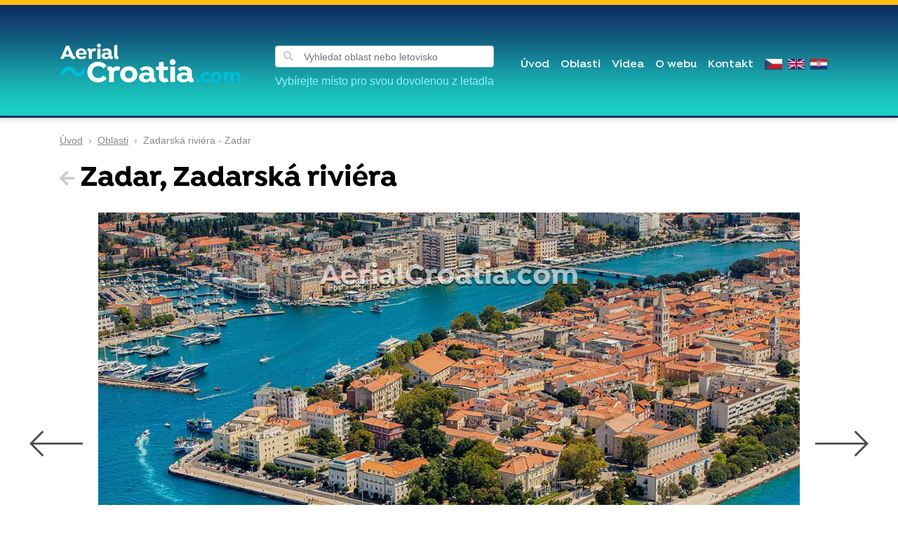

--- FILE ---
content_type: text/html; charset=utf-8
request_url: https://www.aerialcroatia.com/zadarska-riviera/zadar
body_size: 17316
content:
<!DOCTYPE html>
<html lang="cz">
<head>
    <!-- Global site tag (gtag.js) - Google Analytics -->

        <!-- Google Tag Manager -->
        <script>
            var gtmCode = "GTM-TC8TJ93";
            (function(w,d,s,l,i){ w[l]=w[l]||[];w[l].push({ 'gtm.start':
                    new Date().getTime(),event:'gtm.js'});var f=d.getElementsByTagName(s)[0],
                j=d.createElement(s),dl=l!='dataLayer'?'&l='+l:'';j.async=true;j.src=
                'https://www.googletagmanager.com/gtm.js?id='+i+dl;f.parentNode.insertBefore(j,f);
            })(window,document,'script','dataLayer', gtmCode);
        </script>

        <!-- End Google Tag Manager -->

<meta charset="utf-8">
<meta name="viewport" content="width=device-width, initial-scale=1.0, maximum-scale=1.0, user-scalable=0">
<meta http-equiv="Content-Type" content="text/html; charset=utf-8">
<meta http-equiv="Content-Language" content="cs">
<link rel="canonical" href="https://www.aerialcroatia.com/zadarska-riviera/zadar">
<meta name="description" content="">
<meta name="created" content="Liquid Design s.r.o.">


<title>Zadar • Letecké fotky Chorvatska</title>

<link rel="icon" type="image/png" sizes="32x32" href="/public/favicon.png">
<link rel="icon" type="image/png" sizes="16x16" href="/public/favicon.png">
<link rel="shortcut icon" href="/public/favicon.ico">



    <meta property="og:title" content="Zadar">
    <meta property="og:description" content="">
    <meta property="og:type" content="website">
    <meta property="og:site_name" content="Aerial Croatia">

        <meta property="og:image" content="https://www.aerialcroatia.com/userfiles/resort-objects/origin/chor6538.jpg">
    <meta property="og:image:width" content="1200">
    <meta property="og:image:height" content="800">
    <meta property="og:image:alt" content=" Zadar, Zadarská riviéra">
        <meta property="og:url" content="https://www.aerialcroatia.com/zadarska-riviera/zadar">

<!-- NORMALIZE -->
<link rel="stylesheet" href="/public/node_modules/normalize.css/normalize.css">
<!-- Font Awesome -->
<link href="https://fonts.googleapis.com/css?family=Roboto:300,400,500,700,900&amp;subset=latin-ext" rel="stylesheet">
<!-- Bootstrap + Styles -->
<link rel="stylesheet" href="/public/node_modules/bootstrap/dist/css/bootstrap-grid.min.css">
<link rel="stylesheet" href="/public/node_modules/@fortawesome/fontawesome-free/css/all.min.css">
<link rel="stylesheet" href="/public/node_modules/lightbox2/dist/css/lightbox.min.css">
<link rel="stylesheet" href="/public/node_modules/owl.carousel/dist/assets/owl.carousel.min.css">
<link rel="stylesheet" href="/public/node_modules/owl.carousel/dist/assets/owl.theme.default.min.css">
<link rel="stylesheet" href="/public/css/front.css?1708005075">

<!-- HTML5 shim and Respond.js for IE8 support of HTML5 elements and media queries -->
<!-- WARNING: Respond.js doesn't work if you view the page via file:// -->
<!--[if lt IE 9]>
<script src="https://oss.maxcdn.com/html5shiv/3.7.3/html5shiv.min.js"></script>
<script src="https://oss.maxcdn.com/respond/1.4.2/respond.min.js"></script>
<![endif]-->

<style>
    .tt-menu {
        width: 100%;
        max-width: 100%;
        background-color: #fff;
        border-radius: .25rem;
        overflow: hidden;
        box-shadow: 0 10px 15px -3px rgba(0, 0, 0, .1), 0 4px 6px -2px rgba(0, 0, 0, .05);
        margin-top: .25rem
    }

    @media (min-width: 1024px) {
        .tt-menu {
            min-width: 500px;
            right: 0 !important;
            left: auto !important
        }
    }

    .twitter-typeahead {
        width: 100%;
    }
</style>

</head>
<body>
<div id="fb-root"></div>
<script async defer crossorigin="anonymous" src="https://connect.facebook.net/cs_CZ/sdk.js#xfbml=1&version=v10.0" nonce="9ODoPGAn"></script>

    <!-- Google Tag Manager (noscript) -->
    <noscript><iframe src="https://www.googletagmanager.com/ns.html?id=GTM-TC8TJ93" height="0" width="0" style="display:none;visibility:hidden"></iframe></noscript>
    <!-- End Google Tag Manager (noscript) -->
<!-- HEADER -->
    <header id="menu">
        <div class="container">
            <div class="row">
                <div class="col-12">
                    <div class="d-flex align-items-center justify-content-between">
                        <div class="d-flex align-items-center">
                            <a class="navbar-brand mr-4" href="/">
                                <img class="vistag-off logo" src="/public/img/logo.png" alt="">
                            </a>

                            <div class="d-none d-lg-block ml-4">
                                <div class="d-inline-flex align-items-end position-relative w-100">
									<i class="fas fa-search position-absolute" style="font-size: 14px; color: #cbcbcb; left: 8px; top: 16px; z-index: 10;"></i>
                                    <input type="text" class="form-control form-control-sm typeahead mt-2" placeholder="Vyhledat oblast nebo letovisko" style="padding-left: 40px;">
                                </div>
                                <div class="mt-2 header-subtext header-subtext--blue">Vybírejte místo pro svou dovolenou z letadla</div>
                            </div>
                        </div>

                        <div>
<!-- MENU -->
<nav class="navbar menu flex-nowrap">
    <button id="search-mobile-button" class="d-block d-lg-none menu-toggler-search" type="button" aria-label="Toggle search" style="border:0; background-color: transparent; color:white;">
        <i class="fas fa-search"></i>
    </button>

    <button class=" ml-2 d-block d-lg-none menu-toggler" type="button" data-target="#menu-main" aria-controls="menu-main" aria-expanded="false" aria-label="Toggle navigation">
        <i class="fas fa-bars"></i>
    </button>

    <div id="menu-main" class="menu-main align-items-lg-center ml-auto">
        <div class="d-flex d-lg-none p-2 p-lg-0 align-items-center justify-content-start justify-content-lg-center">
        </div>

                <a href="https://www.aerialcroatia.com/" class="menu-link ">Úvod</a>

                <a href="https://www.aerialcroatia.com/oblasti" class="menu-link ">Oblasti</a>
                <a href="https://www.aerialcroatia.com/videa" class="menu-link ">Videa</a>
                <a href="https://www.aerialcroatia.com/o-webu" class="menu-link ">O webu</a>
                <a href="https://www.aerialcroatia.com/kontakt" class="menu-link ">Kontakt</a>

            <a href="/zadarska-riviera/zadar" class="ml-2 language-switcher d-none d-lg-block">
                <img class="flag" src="/public/img/flags/cz.png" data-lang="cz" height="14" alt="">
            </a>
            <a href="/zadarska-riviera/zadar" class="ml-2 language-switcher d-lg-none">
                <img class="flag mt-3 " src="/public/img/flags/cz.png" data-lang="cz" height="18" alt="">
            </a>
            <a href="/en/zadar-riviera/zadar" class="ml-2 language-switcher d-none d-lg-block">
                <img class="flag" src="/public/img/flags/en.png" data-lang="en" height="14" alt="">
            </a>
            <a href="/en/zadar-riviera/zadar" class=" language-switcher d-lg-none">
                <img class="flag mt-3 ml-3" src="/public/img/flags/en.png" data-lang="en" height="18" alt="">
            </a>
            <a href="/hr/rivijera-zadar/zadar" class="ml-2 language-switcher d-none d-lg-block">
                <img class="flag" src="/public/img/flags/hr.png" data-lang="hr" height="14" alt="">
            </a>
            <a href="/hr/rivijera-zadar/zadar" class=" language-switcher d-lg-none">
                <img class="flag mt-3 ml-3" src="/public/img/flags/hr.png" data-lang="hr" height="18" alt="">
            </a>
    </div>


    <div class="menu-close">
        <div class="menu-close-button">
            <div class="icon rounded-circle d-flex align-items-center justify-content-center">
                <i class="fas fa-times"></i>
            </div>
        </div>
    </div>
</nav>                        </div>
                    </div>
                </div>
            </div>
        </div>
    </header>

<div class="container">
    <div class="row">
        <div class="col-12">
            <div id="search-mobile-input" class="d-none d-lg-none">
				<div class="d-inline-flex align-items-end position-relative w-100">
					<i class="fas fa-search position-absolute" style="font-size: 14px; color: #cbcbcb; left: 11px; top: 20px; z-index: 10;"></i>
					<input id="mobile" type="text" class="form-control typeahead mt-2" placeholder="Vyhledat oblast nebo letovisko" style="padding-left: 40px;">
				</div>
            </div>
<nav aria-label="breadcrumb">
    <ol class="breadcrumb">
        <li class="breadcrumb-item">
            <span><a href="/" class="breadcrumb-item">Úvod</a></span>
        </li>
        <li class="breadcrumb-item">
            <span><a href="/oblasti" class="breadcrumb-item">Oblasti</a></span>
        </li>
        <li class="breadcrumb-item">
            <span>Zadarská riviéra - Zadar</span>
        </li>
    </ol>
</nav>        </div>
    </div>
</div>

<!-- CONTENT -->
    <div id="carousel" class="container">
        <div class="row">
            <div class="col-12">
                <div class="d-flex flex-column flex-lg-row align-items-lg-center justify-content-between">
                    <h1 class="mt-0 mb-2 area-object-heading">
                        <a href="/oblasti#resort-5ce3bc74c13a39487192946"><i class="fas fa-arrow-left"></i></a> Zadar, Zadarská riviéra
                    </h1>

                </div>
            </div>
        </div>
    </div>

    <!-- RESORT CAROUSEL -->
    <div class="area-carousel-wrapper">
        <div class="area-carousel owl-carousel owl-theme owl-loaded">
                <a href="https://www.aerialcroatia.com/zadarska-riviera/zadar" class="prevent-link aspect-ratio-3by2">
                    <picture>
                        <source class="vistag-off" media="(min-width: 992px)" srcset="/userfiles/resort-objects/origin/chor6472.webp" type="image/webp">
                        <source class="vistag-off" media="(min-width: 992px)" srcset="/userfiles/resort-objects/origin/chor6472.jpg" type="image/jpeg">
                        <source srcset="/userfiles/resort-objects/thumbs/chor6472.webp" type="image/webp">
                        <img  src="/userfiles/resort-objects/thumbs/chor6472.jpg"
                              class="resortobject-image"
                              data-id="5ea16c2201c9b8404869498"
                              data-redirect="/zadarska-riviera/zadar#chor6472"
                              data-hash="#chor6472"
                              data-item="1"
                              data-image="chor6472.jpg"
                              alt=""
                              width="384"
                              height="256"
                              loading="lazy"
                       >
                    </picture>
                </a>
                <a href="https://www.aerialcroatia.com/zadarska-riviera/zadar" class="prevent-link aspect-ratio-3by2">
                    <picture>
                        <source class="vistag-off" media="(min-width: 992px)" srcset="/userfiles/resort-objects/origin/chor6475.webp" type="image/webp">
                        <source class="vistag-off" media="(min-width: 992px)" srcset="/userfiles/resort-objects/origin/chor6475.jpg" type="image/jpeg">
                        <source srcset="/userfiles/resort-objects/thumbs/chor6475.webp" type="image/webp">
                        <img  src="/userfiles/resort-objects/thumbs/chor6475.jpg"
                              class="resortobject-image"
                              data-id="5ea16c222a5e38390514156"
                              data-redirect="/zadarska-riviera/zadar#chor6475"
                              data-hash="#chor6475"
                              data-item="2"
                              data-image="chor6475.jpg"
                              alt=""
                              width="384"
                              height="256"
                              loading="lazy"
                       >
                    </picture>
                </a>
                <a href="https://www.aerialcroatia.com/zadarska-riviera/zadar" class="prevent-link aspect-ratio-3by2">
                    <picture>
                        <source class="vistag-off" media="(min-width: 992px)" srcset="/userfiles/resort-objects/origin/chor6476.webp" type="image/webp">
                        <source class="vistag-off" media="(min-width: 992px)" srcset="/userfiles/resort-objects/origin/chor6476.jpg" type="image/jpeg">
                        <source srcset="/userfiles/resort-objects/thumbs/chor6476.webp" type="image/webp">
                        <img  src="/userfiles/resort-objects/thumbs/chor6476.jpg"
                              class="resortobject-image"
                              data-id="5ea16c225265d9116243475"
                              data-redirect="/zadarska-riviera/zadar#chor6476"
                              data-hash="#chor6476"
                              data-item="3"
                              data-image="chor6476.jpg"
                              alt=""
                              width="384"
                              height="256"
                              loading="lazy"
                       >
                    </picture>
                </a>
                <a href="https://www.aerialcroatia.com/zadarska-riviera/zadar" class="prevent-link aspect-ratio-3by2">
                    <picture>
                        <source class="vistag-off" media="(min-width: 992px)" srcset="/userfiles/resort-objects/origin/chor6477.webp" type="image/webp">
                        <source class="vistag-off" media="(min-width: 992px)" srcset="/userfiles/resort-objects/origin/chor6477.jpg" type="image/jpeg">
                        <source srcset="/userfiles/resort-objects/thumbs/chor6477.webp" type="image/webp">
                        <img  src="/userfiles/resort-objects/thumbs/chor6477.jpg"
                              class="resortobject-image"
                              data-id="5ea16c227b0cd5010171248"
                              data-redirect="/zadarska-riviera/zadar#chor6477"
                              data-hash="#chor6477"
                              data-item="4"
                              data-image="chor6477.jpg"
                              alt=""
                              width="384"
                              height="256"
                              loading="lazy"
                       >
                    </picture>
                </a>
                <a href="https://www.aerialcroatia.com/zadarska-riviera/zadar" class="prevent-link aspect-ratio-3by2">
                    <picture>
                        <source class="vistag-off" media="(min-width: 992px)" srcset="/userfiles/resort-objects/origin/chor6478.webp" type="image/webp">
                        <source class="vistag-off" media="(min-width: 992px)" srcset="/userfiles/resort-objects/origin/chor6478.jpg" type="image/jpeg">
                        <source srcset="/userfiles/resort-objects/thumbs/chor6478.webp" type="image/webp">
                        <img  src="/userfiles/resort-objects/thumbs/chor6478.jpg"
                              class="resortobject-image"
                              data-id="5ea16c22a3cc17626488007"
                              data-redirect="/zadarska-riviera/zadar#chor6478"
                              data-hash="#chor6478"
                              data-item="5"
                              data-image="chor6478.jpg"
                              alt=""
                              width="384"
                              height="256"
                              loading="lazy"
                       >
                    </picture>
                </a>
                <a href="https://www.aerialcroatia.com/zadarska-riviera/zadar" class="prevent-link aspect-ratio-3by2">
                    <picture>
                        <source class="vistag-off" media="(min-width: 992px)" srcset="/userfiles/resort-objects/origin/chor6479.webp" type="image/webp">
                        <source class="vistag-off" media="(min-width: 992px)" srcset="/userfiles/resort-objects/origin/chor6479.jpg" type="image/jpeg">
                        <source srcset="/userfiles/resort-objects/thumbs/chor6479.webp" type="image/webp">
                        <img  src="/userfiles/resort-objects/thumbs/chor6479.jpg"
                              class="resortobject-image"
                              data-id="5ea16c22cd51e8065476623"
                              data-redirect="/zadarska-riviera/zadar#chor6479"
                              data-hash="#chor6479"
                              data-item="6"
                              data-image="chor6479.jpg"
                              alt=""
                              width="384"
                              height="256"
                              loading="lazy"
                       >
                    </picture>
                </a>
                <a href="https://www.aerialcroatia.com/zadarska-riviera/zadar" class="prevent-link aspect-ratio-3by2">
                    <picture>
                        <source class="vistag-off" media="(min-width: 992px)" srcset="/userfiles/resort-objects/origin/chor6480.webp" type="image/webp">
                        <source class="vistag-off" media="(min-width: 992px)" srcset="/userfiles/resort-objects/origin/chor6480.jpg" type="image/jpeg">
                        <source srcset="/userfiles/resort-objects/thumbs/chor6480.webp" type="image/webp">
                        <img  src="/userfiles/resort-objects/thumbs/chor6480.jpg"
                              class="resortobject-image"
                              data-id="5ea16c23014cb8973082664"
                              data-redirect="/zadarska-riviera/zadar#chor6480"
                              data-hash="#chor6480"
                              data-item="7"
                              data-image="chor6480.jpg"
                              alt=""
                              width="384"
                              height="256"
                              loading="lazy"
                       >
                    </picture>
                </a>
                <a href="https://www.aerialcroatia.com/zadarska-riviera/zadar" class="prevent-link aspect-ratio-3by2">
                    <picture>
                        <source class="vistag-off" media="(min-width: 992px)" srcset="/userfiles/resort-objects/origin/chor6486.webp" type="image/webp">
                        <source class="vistag-off" media="(min-width: 992px)" srcset="/userfiles/resort-objects/origin/chor6486.jpg" type="image/jpeg">
                        <source srcset="/userfiles/resort-objects/thumbs/chor6486.webp" type="image/webp">
                        <img  src="/userfiles/resort-objects/thumbs/chor6486.jpg"
                              class="resortobject-image"
                              data-id="5ea16c23293537195152119"
                              data-redirect="/zadarska-riviera/zadar#chor6486"
                              data-hash="#chor6486"
                              data-item="8"
                              data-image="chor6486.jpg"
                              alt=""
                              width="384"
                              height="256"
                              loading="lazy"
                       >
                    </picture>
                </a>
                <a href="https://www.aerialcroatia.com/zadarska-riviera/zadar" class="prevent-link aspect-ratio-3by2">
                    <picture>
                        <source class="vistag-off" media="(min-width: 992px)" srcset="/userfiles/resort-objects/origin/chor6487.webp" type="image/webp">
                        <source class="vistag-off" media="(min-width: 992px)" srcset="/userfiles/resort-objects/origin/chor6487.jpg" type="image/jpeg">
                        <source srcset="/userfiles/resort-objects/thumbs/chor6487.webp" type="image/webp">
                        <img  src="/userfiles/resort-objects/thumbs/chor6487.jpg"
                              class="resortobject-image"
                              data-id="5ea16c23501b44109651773"
                              data-redirect="/zadarska-riviera/zadar#chor6487"
                              data-hash="#chor6487"
                              data-item="9"
                              data-image="chor6487.jpg"
                              alt=""
                              width="384"
                              height="256"
                              loading="lazy"
                       >
                    </picture>
                </a>
                <a href="https://www.aerialcroatia.com/zadarska-riviera/zadar" class="prevent-link aspect-ratio-3by2">
                    <picture>
                        <source class="vistag-off" media="(min-width: 992px)" srcset="/userfiles/resort-objects/origin/chor6488.webp" type="image/webp">
                        <source class="vistag-off" media="(min-width: 992px)" srcset="/userfiles/resort-objects/origin/chor6488.jpg" type="image/jpeg">
                        <source srcset="/userfiles/resort-objects/thumbs/chor6488.webp" type="image/webp">
                        <img  src="/userfiles/resort-objects/thumbs/chor6488.jpg"
                              class="resortobject-image"
                              data-id="5ea16c2376ff55543153874"
                              data-redirect="/zadarska-riviera/zadar#chor6488"
                              data-hash="#chor6488"
                              data-item="10"
                              data-image="chor6488.jpg"
                              alt=""
                              width="384"
                              height="256"
                              loading="lazy"
                       >
                    </picture>
                </a>
                <a href="https://www.aerialcroatia.com/zadarska-riviera/zadar" class="prevent-link aspect-ratio-3by2">
                    <picture>
                        <source class="vistag-off" media="(min-width: 992px)" srcset="/userfiles/resort-objects/origin/chor6489.webp" type="image/webp">
                        <source class="vistag-off" media="(min-width: 992px)" srcset="/userfiles/resort-objects/origin/chor6489.jpg" type="image/jpeg">
                        <source srcset="/userfiles/resort-objects/thumbs/chor6489.webp" type="image/webp">
                        <img  src="/userfiles/resort-objects/thumbs/chor6489.jpg"
                              class="resortobject-image"
                              data-id="5ea16c239d48f4119062809"
                              data-redirect="/zadarska-riviera/zadar#chor6489"
                              data-hash="#chor6489"
                              data-item="11"
                              data-image="chor6489.jpg"
                              alt=""
                              width="384"
                              height="256"
                              loading="lazy"
                       >
                    </picture>
                </a>
                <a href="https://www.aerialcroatia.com/zadarska-riviera/zadar" class="prevent-link aspect-ratio-3by2">
                    <picture>
                        <source class="vistag-off" media="(min-width: 992px)" srcset="/userfiles/resort-objects/origin/chor6490.webp" type="image/webp">
                        <source class="vistag-off" media="(min-width: 992px)" srcset="/userfiles/resort-objects/origin/chor6490.jpg" type="image/jpeg">
                        <source srcset="/userfiles/resort-objects/thumbs/chor6490.webp" type="image/webp">
                        <img  src="/userfiles/resort-objects/thumbs/chor6490.jpg"
                              class="resortobject-image"
                              data-id="5ea16c63856973047166961"
                              data-redirect="/zadarska-riviera/zadar#chor6490"
                              data-hash="#chor6490"
                              data-item="12"
                              data-image="chor6490.jpg"
                              alt=""
                              width="384"
                              height="256"
                              loading="lazy"
                       >
                    </picture>
                </a>
                <a href="https://www.aerialcroatia.com/zadarska-riviera/zadar" class="prevent-link aspect-ratio-3by2">
                    <picture>
                        <source class="vistag-off" media="(min-width: 992px)" srcset="/userfiles/resort-objects/origin/chor6491.webp" type="image/webp">
                        <source class="vistag-off" media="(min-width: 992px)" srcset="/userfiles/resort-objects/origin/chor6491.jpg" type="image/jpeg">
                        <source srcset="/userfiles/resort-objects/thumbs/chor6491.webp" type="image/webp">
                        <img  src="/userfiles/resort-objects/thumbs/chor6491.jpg"
                              class="resortobject-image"
                              data-id="5ea16c63accb02508783538"
                              data-redirect="/zadarska-riviera/zadar#chor6491"
                              data-hash="#chor6491"
                              data-item="13"
                              data-image="chor6491.jpg"
                              alt=""
                              width="384"
                              height="256"
                              loading="lazy"
                       >
                    </picture>
                </a>
                <a href="https://www.aerialcroatia.com/zadarska-riviera/zadar" class="prevent-link aspect-ratio-3by2">
                    <picture>
                        <source class="vistag-off" media="(min-width: 992px)" srcset="/userfiles/resort-objects/origin/chor6493.webp" type="image/webp">
                        <source class="vistag-off" media="(min-width: 992px)" srcset="/userfiles/resort-objects/origin/chor6493.jpg" type="image/jpeg">
                        <source srcset="/userfiles/resort-objects/thumbs/chor6493.webp" type="image/webp">
                        <img  src="/userfiles/resort-objects/thumbs/chor6493.jpg"
                              class="resortobject-image"
                              data-id="5ea16c63d32101827511603"
                              data-redirect="/zadarska-riviera/zadar#chor6493"
                              data-hash="#chor6493"
                              data-item="14"
                              data-image="chor6493.jpg"
                              alt=""
                              width="384"
                              height="256"
                              loading="lazy"
                       >
                    </picture>
                </a>
                <a href="https://www.aerialcroatia.com/zadarska-riviera/zadar" class="prevent-link aspect-ratio-3by2">
                    <picture>
                        <source class="vistag-off" media="(min-width: 992px)" srcset="/userfiles/resort-objects/origin/chor6494.webp" type="image/webp">
                        <source class="vistag-off" media="(min-width: 992px)" srcset="/userfiles/resort-objects/origin/chor6494.jpg" type="image/jpeg">
                        <source srcset="/userfiles/resort-objects/thumbs/chor6494.webp" type="image/webp">
                        <img  src="/userfiles/resort-objects/thumbs/chor6494.jpg"
                              class="resortobject-image"
                              data-id="5ea16c6404e1f4198017861"
                              data-redirect="/zadarska-riviera/zadar#chor6494"
                              data-hash="#chor6494"
                              data-item="15"
                              data-image="chor6494.jpg"
                              alt=""
                              width="384"
                              height="256"
                              loading="lazy"
                       >
                    </picture>
                </a>
                <a href="https://www.aerialcroatia.com/zadarska-riviera/zadar" class="prevent-link aspect-ratio-3by2">
                    <picture>
                        <source class="vistag-off" media="(min-width: 992px)" srcset="/userfiles/resort-objects/origin/chor6495.webp" type="image/webp">
                        <source class="vistag-off" media="(min-width: 992px)" srcset="/userfiles/resort-objects/origin/chor6495.jpg" type="image/jpeg">
                        <source srcset="/userfiles/resort-objects/thumbs/chor6495.webp" type="image/webp">
                        <img  src="/userfiles/resort-objects/thumbs/chor6495.jpg"
                              class="resortobject-image"
                              data-id="5ea16c642b87c1915769193"
                              data-redirect="/zadarska-riviera/zadar#chor6495"
                              data-hash="#chor6495"
                              data-item="16"
                              data-image="chor6495.jpg"
                              alt=""
                              width="384"
                              height="256"
                              loading="lazy"
                       >
                    </picture>
                </a>
                <a href="https://www.aerialcroatia.com/zadarska-riviera/zadar" class="prevent-link aspect-ratio-3by2">
                    <picture>
                        <source class="vistag-off" media="(min-width: 992px)" srcset="/userfiles/resort-objects/origin/chor6496.webp" type="image/webp">
                        <source class="vistag-off" media="(min-width: 992px)" srcset="/userfiles/resort-objects/origin/chor6496.jpg" type="image/jpeg">
                        <source srcset="/userfiles/resort-objects/thumbs/chor6496.webp" type="image/webp">
                        <img  src="/userfiles/resort-objects/thumbs/chor6496.jpg"
                              class="resortobject-image"
                              data-id="5ea16c6452a637539638390"
                              data-redirect="/zadarska-riviera/zadar#chor6496"
                              data-hash="#chor6496"
                              data-item="17"
                              data-image="chor6496.jpg"
                              alt=""
                              width="384"
                              height="256"
                              loading="lazy"
                       >
                    </picture>
                </a>
                <a href="https://www.aerialcroatia.com/zadarska-riviera/zadar" class="prevent-link aspect-ratio-3by2">
                    <picture>
                        <source class="vistag-off" media="(min-width: 992px)" srcset="/userfiles/resort-objects/origin/chor6497.webp" type="image/webp">
                        <source class="vistag-off" media="(min-width: 992px)" srcset="/userfiles/resort-objects/origin/chor6497.jpg" type="image/jpeg">
                        <source srcset="/userfiles/resort-objects/thumbs/chor6497.webp" type="image/webp">
                        <img  src="/userfiles/resort-objects/thumbs/chor6497.jpg"
                              class="resortobject-image"
                              data-id="5ea16c6479bd08098015520"
                              data-redirect="/zadarska-riviera/zadar#chor6497"
                              data-hash="#chor6497"
                              data-item="18"
                              data-image="chor6497.jpg"
                              alt=""
                              width="384"
                              height="256"
                              loading="lazy"
                       >
                    </picture>
                </a>
                <a href="https://www.aerialcroatia.com/zadarska-riviera/zadar" class="prevent-link aspect-ratio-3by2">
                    <picture>
                        <source class="vistag-off" media="(min-width: 992px)" srcset="/userfiles/resort-objects/origin/chor6498.webp" type="image/webp">
                        <source class="vistag-off" media="(min-width: 992px)" srcset="/userfiles/resort-objects/origin/chor6498.jpg" type="image/jpeg">
                        <source srcset="/userfiles/resort-objects/thumbs/chor6498.webp" type="image/webp">
                        <img  src="/userfiles/resort-objects/thumbs/chor6498.jpg"
                              class="resortobject-image"
                              data-id="5ea16c649fef46745012068"
                              data-redirect="/zadarska-riviera/zadar#chor6498"
                              data-hash="#chor6498"
                              data-item="19"
                              data-image="chor6498.jpg"
                              alt=""
                              width="384"
                              height="256"
                              loading="lazy"
                       >
                    </picture>
                </a>
                <a href="https://www.aerialcroatia.com/zadarska-riviera/zadar" class="prevent-link aspect-ratio-3by2">
                    <picture>
                        <source class="vistag-off" media="(min-width: 992px)" srcset="/userfiles/resort-objects/origin/chor6499.webp" type="image/webp">
                        <source class="vistag-off" media="(min-width: 992px)" srcset="/userfiles/resort-objects/origin/chor6499.jpg" type="image/jpeg">
                        <source srcset="/userfiles/resort-objects/thumbs/chor6499.webp" type="image/webp">
                        <img  src="/userfiles/resort-objects/thumbs/chor6499.jpg"
                              class="resortobject-image"
                              data-id="5ea16c64c67328625295231"
                              data-redirect="/zadarska-riviera/zadar#chor6499"
                              data-hash="#chor6499"
                              data-item="20"
                              data-image="chor6499.jpg"
                              alt=""
                              width="384"
                              height="256"
                              loading="lazy"
                       >
                    </picture>
                </a>
                <a href="https://www.aerialcroatia.com/zadarska-riviera/zadar" class="prevent-link aspect-ratio-3by2">
                    <picture>
                        <source class="vistag-off" media="(min-width: 992px)" srcset="/userfiles/resort-objects/origin/chor6501.webp" type="image/webp">
                        <source class="vistag-off" media="(min-width: 992px)" srcset="/userfiles/resort-objects/origin/chor6501.jpg" type="image/jpeg">
                        <source srcset="/userfiles/resort-objects/thumbs/chor6501.webp" type="image/webp">
                        <img  src="/userfiles/resort-objects/thumbs/chor6501.jpg"
                              class="resortobject-image"
                              data-id="5ea16c64ecb965539959967"
                              data-redirect="/zadarska-riviera/zadar#chor6501"
                              data-hash="#chor6501"
                              data-item="21"
                              data-image="chor6501.jpg"
                              alt=""
                              width="384"
                              height="256"
                              loading="lazy"
                       >
                    </picture>
                </a>
                <a href="https://www.aerialcroatia.com/zadarska-riviera/zadar" class="prevent-link aspect-ratio-3by2">
                    <picture>
                        <source class="vistag-off" media="(min-width: 992px)" srcset="/userfiles/resort-objects/origin/chor6503.webp" type="image/webp">
                        <source class="vistag-off" media="(min-width: 992px)" srcset="/userfiles/resort-objects/origin/chor6503.jpg" type="image/jpeg">
                        <source srcset="/userfiles/resort-objects/thumbs/chor6503.webp" type="image/webp">
                        <img  src="/userfiles/resort-objects/thumbs/chor6503.jpg"
                              class="resortobject-image"
                              data-id="5ea16c651f0cc8558116968"
                              data-redirect="/zadarska-riviera/zadar#chor6503"
                              data-hash="#chor6503"
                              data-item="22"
                              data-image="chor6503.jpg"
                              alt=""
                              width="384"
                              height="256"
                              loading="lazy"
                       >
                    </picture>
                </a>
                <a href="https://www.aerialcroatia.com/zadarska-riviera/zadar" class="prevent-link aspect-ratio-3by2">
                    <picture>
                        <source class="vistag-off" media="(min-width: 992px)" srcset="/userfiles/resort-objects/origin/chor6504.webp" type="image/webp">
                        <source class="vistag-off" media="(min-width: 992px)" srcset="/userfiles/resort-objects/origin/chor6504.jpg" type="image/jpeg">
                        <source srcset="/userfiles/resort-objects/thumbs/chor6504.webp" type="image/webp">
                        <img  src="/userfiles/resort-objects/thumbs/chor6504.jpg"
                              class="resortobject-image"
                              data-id="5ea16c65454029870950807"
                              data-redirect="/zadarska-riviera/zadar#chor6504"
                              data-hash="#chor6504"
                              data-item="23"
                              data-image="chor6504.jpg"
                              alt=""
                              width="384"
                              height="256"
                              loading="lazy"
                       >
                    </picture>
                </a>
                <a href="https://www.aerialcroatia.com/zadarska-riviera/zadar" class="prevent-link aspect-ratio-3by2">
                    <picture>
                        <source class="vistag-off" media="(min-width: 992px)" srcset="/userfiles/resort-objects/origin/chor6507.webp" type="image/webp">
                        <source class="vistag-off" media="(min-width: 992px)" srcset="/userfiles/resort-objects/origin/chor6507.jpg" type="image/jpeg">
                        <source srcset="/userfiles/resort-objects/thumbs/chor6507.webp" type="image/webp">
                        <img  src="/userfiles/resort-objects/thumbs/chor6507.jpg"
                              class="resortobject-image"
                              data-id="5ea16c656c0427521488239"
                              data-redirect="/zadarska-riviera/zadar#chor6507"
                              data-hash="#chor6507"
                              data-item="24"
                              data-image="chor6507.jpg"
                              alt=""
                              width="384"
                              height="256"
                              loading="lazy"
                       >
                    </picture>
                </a>
                <a href="https://www.aerialcroatia.com/zadarska-riviera/zadar" class="prevent-link aspect-ratio-3by2">
                    <picture>
                        <source class="vistag-off" media="(min-width: 992px)" srcset="/userfiles/resort-objects/origin/chor6508.webp" type="image/webp">
                        <source class="vistag-off" media="(min-width: 992px)" srcset="/userfiles/resort-objects/origin/chor6508.jpg" type="image/jpeg">
                        <source srcset="/userfiles/resort-objects/thumbs/chor6508.webp" type="image/webp">
                        <img  src="/userfiles/resort-objects/thumbs/chor6508.jpg"
                              class="resortobject-image"
                              data-id="5ea16c6592cce0767250597"
                              data-redirect="/zadarska-riviera/zadar#chor6508"
                              data-hash="#chor6508"
                              data-item="25"
                              data-image="chor6508.jpg"
                              alt=""
                              width="384"
                              height="256"
                              loading="lazy"
                       >
                    </picture>
                </a>
                <a href="https://www.aerialcroatia.com/zadarska-riviera/zadar" class="prevent-link aspect-ratio-3by2">
                    <picture>
                        <source class="vistag-off" media="(min-width: 992px)" srcset="/userfiles/resort-objects/origin/chol0649.webp" type="image/webp">
                        <source class="vistag-off" media="(min-width: 992px)" srcset="/userfiles/resort-objects/origin/chol0649.jpg" type="image/jpeg">
                        <source srcset="/userfiles/resort-objects/thumbs/chol0649.webp" type="image/webp">
                        <img  src="/userfiles/resort-objects/thumbs/chol0649.jpg"
                              class="resortobject-image"
                              data-id="5ea16cb41ca362136885843"
                              data-redirect="/zadarska-riviera/zadar#chol0649"
                              data-hash="#chol0649"
                              data-item="26"
                              data-image="chol0649.jpg"
                              alt=""
                              width="384"
                              height="256"
                              loading="lazy"
                       >
                    </picture>
                </a>
                <a href="https://www.aerialcroatia.com/zadarska-riviera/zadar" class="prevent-link aspect-ratio-3by2">
                    <picture>
                        <source class="vistag-off" media="(min-width: 992px)" srcset="/userfiles/resort-objects/origin/chol0649detail.webp" type="image/webp">
                        <source class="vistag-off" media="(min-width: 992px)" srcset="/userfiles/resort-objects/origin/chol0649detail.jpg" type="image/jpeg">
                        <source srcset="/userfiles/resort-objects/thumbs/chol0649detail.webp" type="image/webp">
                        <img  src="/userfiles/resort-objects/thumbs/chol0649detail.jpg"
                              class="resortobject-image"
                              data-id="5ea16cb4436109220134461"
                              data-redirect="/zadarska-riviera/zadar#chol0649detail"
                              data-hash="#chol0649detail"
                              data-item="27"
                              data-image="chol0649detail.jpg"
                              alt=""
                              width="384"
                              height="256"
                              loading="lazy"
                       >
                    </picture>
                </a>
                <a href="https://www.aerialcroatia.com/zadarska-riviera/zadar" class="prevent-link aspect-ratio-3by2">
                    <picture>
                        <source class="vistag-off" media="(min-width: 992px)" srcset="/userfiles/resort-objects/origin/chor6513.webp" type="image/webp">
                        <source class="vistag-off" media="(min-width: 992px)" srcset="/userfiles/resort-objects/origin/chor6513.jpg" type="image/jpeg">
                        <source srcset="/userfiles/resort-objects/thumbs/chor6513.webp" type="image/webp">
                        <img  src="/userfiles/resort-objects/thumbs/chor6513.jpg"
                              class="resortobject-image"
                              data-id="5ea16cb46a3ae7507347920"
                              data-redirect="/zadarska-riviera/zadar#chor6513"
                              data-hash="#chor6513"
                              data-item="28"
                              data-image="chor6513.jpg"
                              alt=""
                              width="384"
                              height="256"
                              loading="lazy"
                       >
                    </picture>
                </a>
                <a href="https://www.aerialcroatia.com/zadarska-riviera/zadar" class="prevent-link aspect-ratio-3by2">
                    <picture>
                        <source class="vistag-off" media="(min-width: 992px)" srcset="/userfiles/resort-objects/origin/chor6518.webp" type="image/webp">
                        <source class="vistag-off" media="(min-width: 992px)" srcset="/userfiles/resort-objects/origin/chor6518.jpg" type="image/jpeg">
                        <source srcset="/userfiles/resort-objects/thumbs/chor6518.webp" type="image/webp">
                        <img  src="/userfiles/resort-objects/thumbs/chor6518.jpg"
                              class="resortobject-image"
                              data-id="5ea16cb4913c11933808191"
                              data-redirect="/zadarska-riviera/zadar#chor6518"
                              data-hash="#chor6518"
                              data-item="29"
                              data-image="chor6518.jpg"
                              alt=""
                              width="384"
                              height="256"
                              loading="lazy"
                       >
                    </picture>
                </a>
                <a href="https://www.aerialcroatia.com/zadarska-riviera/zadar" class="prevent-link aspect-ratio-3by2">
                    <picture>
                        <source class="vistag-off" media="(min-width: 992px)" srcset="/userfiles/resort-objects/origin/chor6519.webp" type="image/webp">
                        <source class="vistag-off" media="(min-width: 992px)" srcset="/userfiles/resort-objects/origin/chor6519.jpg" type="image/jpeg">
                        <source srcset="/userfiles/resort-objects/thumbs/chor6519.webp" type="image/webp">
                        <img  src="/userfiles/resort-objects/thumbs/chor6519.jpg"
                              class="resortobject-image"
                              data-id="5ea16cb4b838d7147795939"
                              data-redirect="/zadarska-riviera/zadar#chor6519"
                              data-hash="#chor6519"
                              data-item="30"
                              data-image="chor6519.jpg"
                              alt=""
                              width="384"
                              height="256"
                              loading="lazy"
                       >
                    </picture>
                </a>
                <a href="https://www.aerialcroatia.com/zadarska-riviera/zadar" class="prevent-link aspect-ratio-3by2">
                    <picture>
                        <source class="vistag-off" media="(min-width: 992px)" srcset="/userfiles/resort-objects/origin/chor6524.webp" type="image/webp">
                        <source class="vistag-off" media="(min-width: 992px)" srcset="/userfiles/resort-objects/origin/chor6524.jpg" type="image/jpeg">
                        <source srcset="/userfiles/resort-objects/thumbs/chor6524.webp" type="image/webp">
                        <img  src="/userfiles/resort-objects/thumbs/chor6524.jpg"
                              class="resortobject-image"
                              data-id="5ea16cb4dea903793249828"
                              data-redirect="/zadarska-riviera/zadar#chor6524"
                              data-hash="#chor6524"
                              data-item="31"
                              data-image="chor6524.jpg"
                              alt=""
                              width="384"
                              height="256"
                              loading="lazy"
                       >
                    </picture>
                </a>
                <a href="https://www.aerialcroatia.com/zadarska-riviera/zadar" class="prevent-link aspect-ratio-3by2">
                    <picture>
                        <source class="vistag-off" media="(min-width: 992px)" srcset="/userfiles/resort-objects/origin/chor6525.webp" type="image/webp">
                        <source class="vistag-off" media="(min-width: 992px)" srcset="/userfiles/resort-objects/origin/chor6525.jpg" type="image/jpeg">
                        <source srcset="/userfiles/resort-objects/thumbs/chor6525.webp" type="image/webp">
                        <img  src="/userfiles/resort-objects/thumbs/chor6525.jpg"
                              class="resortobject-image"
                              data-id="5ea16cb510d3b4848498992"
                              data-redirect="/zadarska-riviera/zadar#chor6525"
                              data-hash="#chor6525"
                              data-item="32"
                              data-image="chor6525.jpg"
                              alt=""
                              width="384"
                              height="256"
                              loading="lazy"
                       >
                    </picture>
                </a>
                <a href="https://www.aerialcroatia.com/zadarska-riviera/zadar" class="prevent-link aspect-ratio-3by2">
                    <picture>
                        <source class="vistag-off" media="(min-width: 992px)" srcset="/userfiles/resort-objects/origin/chor6527.webp" type="image/webp">
                        <source class="vistag-off" media="(min-width: 992px)" srcset="/userfiles/resort-objects/origin/chor6527.jpg" type="image/jpeg">
                        <source srcset="/userfiles/resort-objects/thumbs/chor6527.webp" type="image/webp">
                        <img  src="/userfiles/resort-objects/thumbs/chor6527.jpg"
                              class="resortobject-image"
                              data-id="5ea16cb536f233532823357"
                              data-redirect="/zadarska-riviera/zadar#chor6527"
                              data-hash="#chor6527"
                              data-item="33"
                              data-image="chor6527.jpg"
                              alt=""
                              width="384"
                              height="256"
                              loading="lazy"
                       >
                    </picture>
                </a>
                <a href="https://www.aerialcroatia.com/zadarska-riviera/zadar" class="prevent-link aspect-ratio-3by2">
                    <picture>
                        <source class="vistag-off" media="(min-width: 992px)" srcset="/userfiles/resort-objects/origin/chor6528.webp" type="image/webp">
                        <source class="vistag-off" media="(min-width: 992px)" srcset="/userfiles/resort-objects/origin/chor6528.jpg" type="image/jpeg">
                        <source srcset="/userfiles/resort-objects/thumbs/chor6528.webp" type="image/webp">
                        <img  src="/userfiles/resort-objects/thumbs/chor6528.jpg"
                              class="resortobject-image"
                              data-id="5ea16cd3c9cd69495109542"
                              data-redirect="/zadarska-riviera/zadar#chor6528"
                              data-hash="#chor6528"
                              data-item="34"
                              data-image="chor6528.jpg"
                              alt=""
                              width="384"
                              height="256"
                              loading="lazy"
                       >
                    </picture>
                </a>
                <a href="https://www.aerialcroatia.com/zadarska-riviera/zadar" class="prevent-link aspect-ratio-3by2">
                    <picture>
                        <source class="vistag-off" media="(min-width: 992px)" srcset="/userfiles/resort-objects/origin/chor6531.webp" type="image/webp">
                        <source class="vistag-off" media="(min-width: 992px)" srcset="/userfiles/resort-objects/origin/chor6531.jpg" type="image/jpeg">
                        <source srcset="/userfiles/resort-objects/thumbs/chor6531.webp" type="image/webp">
                        <img  src="/userfiles/resort-objects/thumbs/chor6531.jpg"
                              class="resortobject-image"
                              data-id="5ea16cd3f0dcf4250057819"
                              data-redirect="/zadarska-riviera/zadar#chor6531"
                              data-hash="#chor6531"
                              data-item="35"
                              data-image="chor6531.jpg"
                              alt=""
                              width="384"
                              height="256"
                              loading="lazy"
                       >
                    </picture>
                </a>
                <a href="https://www.aerialcroatia.com/zadarska-riviera/zadar" class="prevent-link aspect-ratio-3by2">
                    <picture>
                        <source class="vistag-off" media="(min-width: 992px)" srcset="/userfiles/resort-objects/origin/chor6532.webp" type="image/webp">
                        <source class="vistag-off" media="(min-width: 992px)" srcset="/userfiles/resort-objects/origin/chor6532.jpg" type="image/jpeg">
                        <source srcset="/userfiles/resort-objects/thumbs/chor6532.webp" type="image/webp">
                        <img  src="/userfiles/resort-objects/thumbs/chor6532.jpg"
                              class="resortobject-image"
                              data-id="5ea16cd422e0e6606494667"
                              data-redirect="/zadarska-riviera/zadar#chor6532"
                              data-hash="#chor6532"
                              data-item="36"
                              data-image="chor6532.jpg"
                              alt=""
                              width="384"
                              height="256"
                              loading="lazy"
                       >
                    </picture>
                </a>
                <a href="https://www.aerialcroatia.com/zadarska-riviera/zadar" class="prevent-link aspect-ratio-3by2">
                    <picture>
                        <source class="vistag-off" media="(min-width: 992px)" srcset="/userfiles/resort-objects/origin/chor6533.webp" type="image/webp">
                        <source class="vistag-off" media="(min-width: 992px)" srcset="/userfiles/resort-objects/origin/chor6533.jpg" type="image/jpeg">
                        <source srcset="/userfiles/resort-objects/thumbs/chor6533.webp" type="image/webp">
                        <img  src="/userfiles/resort-objects/thumbs/chor6533.jpg"
                              class="resortobject-image"
                              data-id="5ea16cd44a0d38808845757"
                              data-redirect="/zadarska-riviera/zadar#chor6533"
                              data-hash="#chor6533"
                              data-item="37"
                              data-image="chor6533.jpg"
                              alt=""
                              width="384"
                              height="256"
                              loading="lazy"
                       >
                    </picture>
                </a>
                <a href="https://www.aerialcroatia.com/zadarska-riviera/zadar" class="prevent-link aspect-ratio-3by2">
                    <picture>
                        <source class="vistag-off" media="(min-width: 992px)" srcset="/userfiles/resort-objects/origin/chor6536.webp" type="image/webp">
                        <source class="vistag-off" media="(min-width: 992px)" srcset="/userfiles/resort-objects/origin/chor6536.jpg" type="image/jpeg">
                        <source srcset="/userfiles/resort-objects/thumbs/chor6536.webp" type="image/webp">
                        <img  src="/userfiles/resort-objects/thumbs/chor6536.jpg"
                              class="resortobject-image"
                              data-id="5ea16cd4702c25772919360"
                              data-redirect="/zadarska-riviera/zadar#chor6536"
                              data-hash="#chor6536"
                              data-item="38"
                              data-image="chor6536.jpg"
                              alt=""
                              width="384"
                              height="256"
                              loading="lazy"
                       >
                    </picture>
                </a>
                <a href="https://www.aerialcroatia.com/zadarska-riviera/zadar" class="prevent-link aspect-ratio-3by2">
                    <picture>
                        <source class="vistag-off" media="(min-width: 992px)" srcset="/userfiles/resort-objects/origin/chor6538.webp" type="image/webp">
                        <source class="vistag-off" media="(min-width: 992px)" srcset="/userfiles/resort-objects/origin/chor6538.jpg" type="image/jpeg">
                        <source srcset="/userfiles/resort-objects/thumbs/chor6538.webp" type="image/webp">
                        <img  src="/userfiles/resort-objects/thumbs/chor6538.jpg"
                              class="resortobject-image"
                              data-id="5ea16cd496b2d8921204621"
                              data-redirect="/zadarska-riviera/zadar#chor6538"
                              data-hash="#chor6538"
                              data-item="39"
                              data-image="chor6538.jpg"
                              alt=""
                              width="384"
                              height="256"
                              loading="lazy"
                       >
                    </picture>
                </a>
                <a href="https://www.aerialcroatia.com/zadarska-riviera/zadar" class="prevent-link aspect-ratio-3by2">
                    <picture>
                        <source class="vistag-off" media="(min-width: 992px)" srcset="/userfiles/resort-objects/origin/chor6544.webp" type="image/webp">
                        <source class="vistag-off" media="(min-width: 992px)" srcset="/userfiles/resort-objects/origin/chor6544.jpg" type="image/jpeg">
                        <source srcset="/userfiles/resort-objects/thumbs/chor6544.webp" type="image/webp">
                        <img  src="/userfiles/resort-objects/thumbs/chor6544.jpg"
                              class="resortobject-image"
                              data-id="5ea16cd4bdabb0256802434"
                              data-redirect="/zadarska-riviera/zadar#chor6544"
                              data-hash="#chor6544"
                              data-item="40"
                              data-image="chor6544.jpg"
                              alt=""
                              width="384"
                              height="256"
                              loading="lazy"
                       >
                    </picture>
                </a>
                <a href="https://www.aerialcroatia.com/zadarska-riviera/zadar" class="prevent-link aspect-ratio-3by2">
                    <picture>
                        <source class="vistag-off" media="(min-width: 992px)" srcset="/userfiles/resort-objects/origin/chor6541.webp" type="image/webp">
                        <source class="vistag-off" media="(min-width: 992px)" srcset="/userfiles/resort-objects/origin/chor6541.jpg" type="image/jpeg">
                        <source srcset="/userfiles/resort-objects/thumbs/chor6541.webp" type="image/webp">
                        <img  src="/userfiles/resort-objects/thumbs/chor6541.jpg"
                              class="resortobject-image"
                              data-id="5ea16d5a144aa8415691891"
                              data-redirect="/zadarska-riviera/zadar#chor6541"
                              data-hash="#chor6541"
                              data-item="41"
                              data-image="chor6541.jpg"
                              alt=""
                              width="384"
                              height="256"
                              loading="lazy"
                       >
                    </picture>
                </a>
                <a href="https://www.aerialcroatia.com/zadarska-riviera/zadar" class="prevent-link aspect-ratio-3by2">
                    <picture>
                        <source class="vistag-off" media="(min-width: 992px)" srcset="/userfiles/resort-objects/origin/chor6543.webp" type="image/webp">
                        <source class="vistag-off" media="(min-width: 992px)" srcset="/userfiles/resort-objects/origin/chor6543.jpg" type="image/jpeg">
                        <source srcset="/userfiles/resort-objects/thumbs/chor6543.webp" type="image/webp">
                        <img  src="/userfiles/resort-objects/thumbs/chor6543.jpg"
                              class="resortobject-image"
                              data-id="5ea16d5a3bcd56232875001"
                              data-redirect="/zadarska-riviera/zadar#chor6543"
                              data-hash="#chor6543"
                              data-item="42"
                              data-image="chor6543.jpg"
                              alt=""
                              width="384"
                              height="256"
                              loading="lazy"
                       >
                    </picture>
                </a>
                <a href="https://www.aerialcroatia.com/zadarska-riviera/zadar" class="prevent-link aspect-ratio-3by2">
                    <picture>
                        <source class="vistag-off" media="(min-width: 992px)" srcset="/userfiles/resort-objects/origin/chor6548.webp" type="image/webp">
                        <source class="vistag-off" media="(min-width: 992px)" srcset="/userfiles/resort-objects/origin/chor6548.jpg" type="image/jpeg">
                        <source srcset="/userfiles/resort-objects/thumbs/chor6548.webp" type="image/webp">
                        <img  src="/userfiles/resort-objects/thumbs/chor6548.jpg"
                              class="resortobject-image"
                              data-id="5ea16d5a6226b9756290476"
                              data-redirect="/zadarska-riviera/zadar#chor6548"
                              data-hash="#chor6548"
                              data-item="43"
                              data-image="chor6548.jpg"
                              alt=""
                              width="384"
                              height="256"
                              loading="lazy"
                       >
                    </picture>
                </a>
                <a href="https://www.aerialcroatia.com/zadarska-riviera/zadar" class="prevent-link aspect-ratio-3by2">
                    <picture>
                        <source class="vistag-off" media="(min-width: 992px)" srcset="/userfiles/resort-objects/origin/chor6550.webp" type="image/webp">
                        <source class="vistag-off" media="(min-width: 992px)" srcset="/userfiles/resort-objects/origin/chor6550.jpg" type="image/jpeg">
                        <source srcset="/userfiles/resort-objects/thumbs/chor6550.webp" type="image/webp">
                        <img  src="/userfiles/resort-objects/thumbs/chor6550.jpg"
                              class="resortobject-image"
                              data-id="5ea16d5a884af4574104655"
                              data-redirect="/zadarska-riviera/zadar#chor6550"
                              data-hash="#chor6550"
                              data-item="44"
                              data-image="chor6550.jpg"
                              alt=""
                              width="384"
                              height="256"
                              loading="lazy"
                       >
                    </picture>
                </a>
                <a href="https://www.aerialcroatia.com/zadarska-riviera/zadar" class="prevent-link aspect-ratio-3by2">
                    <picture>
                        <source class="vistag-off" media="(min-width: 992px)" srcset="/userfiles/resort-objects/origin/chor6551.webp" type="image/webp">
                        <source class="vistag-off" media="(min-width: 992px)" srcset="/userfiles/resort-objects/origin/chor6551.jpg" type="image/jpeg">
                        <source srcset="/userfiles/resort-objects/thumbs/chor6551.webp" type="image/webp">
                        <img  src="/userfiles/resort-objects/thumbs/chor6551.jpg"
                              class="resortobject-image"
                              data-id="5ea16d5aae6252813063587"
                              data-redirect="/zadarska-riviera/zadar#chor6551"
                              data-hash="#chor6551"
                              data-item="45"
                              data-image="chor6551.jpg"
                              alt=""
                              width="384"
                              height="256"
                              loading="lazy"
                       >
                    </picture>
                </a>
                <a href="https://www.aerialcroatia.com/zadarska-riviera/zadar" class="prevent-link aspect-ratio-3by2">
                    <picture>
                        <source class="vistag-off" media="(min-width: 992px)" srcset="/userfiles/resort-objects/origin/chor6555.webp" type="image/webp">
                        <source class="vistag-off" media="(min-width: 992px)" srcset="/userfiles/resort-objects/origin/chor6555.jpg" type="image/jpeg">
                        <source srcset="/userfiles/resort-objects/thumbs/chor6555.webp" type="image/webp">
                        <img  src="/userfiles/resort-objects/thumbs/chor6555.jpg"
                              class="resortobject-image"
                              data-id="5ea16d5ad59753411544698"
                              data-redirect="/zadarska-riviera/zadar#chor6555"
                              data-hash="#chor6555"
                              data-item="46"
                              data-image="chor6555.jpg"
                              alt=""
                              width="384"
                              height="256"
                              loading="lazy"
                       >
                    </picture>
                </a>
                <a href="https://www.aerialcroatia.com/zadarska-riviera/zadar" class="prevent-link aspect-ratio-3by2">
                    <picture>
                        <source class="vistag-off" media="(min-width: 992px)" srcset="/userfiles/resort-objects/origin/chor3229.webp" type="image/webp">
                        <source class="vistag-off" media="(min-width: 992px)" srcset="/userfiles/resort-objects/origin/chor3229.jpg" type="image/jpeg">
                        <source srcset="/userfiles/resort-objects/thumbs/chor3229.webp" type="image/webp">
                        <img  src="/userfiles/resort-objects/thumbs/chor3229.jpg"
                              class="resortobject-image"
                              data-id="5ea16d76515286101643642"
                              data-redirect="/zadarska-riviera/zadar#chor3229"
                              data-hash="#chor3229"
                              data-item="47"
                              data-image="chor3229.jpg"
                              alt=""
                              width="384"
                              height="256"
                              loading="lazy"
                       >
                    </picture>
                </a>
                <a href="https://www.aerialcroatia.com/zadarska-riviera/zadar" class="prevent-link aspect-ratio-3by2">
                    <picture>
                        <source class="vistag-off" media="(min-width: 992px)" srcset="/userfiles/resort-objects/origin/chor3230.webp" type="image/webp">
                        <source class="vistag-off" media="(min-width: 992px)" srcset="/userfiles/resort-objects/origin/chor3230.jpg" type="image/jpeg">
                        <source srcset="/userfiles/resort-objects/thumbs/chor3230.webp" type="image/webp">
                        <img  src="/userfiles/resort-objects/thumbs/chor3230.jpg"
                              class="resortobject-image"
                              data-id="5ea16d76786b93441812260"
                              data-redirect="/zadarska-riviera/zadar#chor3230"
                              data-hash="#chor3230"
                              data-item="48"
                              data-image="chor3230.jpg"
                              alt=""
                              width="384"
                              height="256"
                              loading="lazy"
                       >
                    </picture>
                </a>
                <a href="https://www.aerialcroatia.com/zadarska-riviera/zadar" class="prevent-link aspect-ratio-3by2">
                    <picture>
                        <source class="vistag-off" media="(min-width: 992px)" srcset="/userfiles/resort-objects/origin/chor6553.webp" type="image/webp">
                        <source class="vistag-off" media="(min-width: 992px)" srcset="/userfiles/resort-objects/origin/chor6553.jpg" type="image/jpeg">
                        <source srcset="/userfiles/resort-objects/thumbs/chor6553.webp" type="image/webp">
                        <img  src="/userfiles/resort-objects/thumbs/chor6553.jpg"
                              class="resortobject-image"
                              data-id="5ea16d769f1781937921115"
                              data-redirect="/zadarska-riviera/zadar#chor6553"
                              data-hash="#chor6553"
                              data-item="49"
                              data-image="chor6553.jpg"
                              alt=""
                              width="384"
                              height="256"
                              loading="lazy"
                       >
                    </picture>
                </a>
                <a href="https://www.aerialcroatia.com/zadarska-riviera/zadar" class="prevent-link aspect-ratio-3by2">
                    <picture>
                        <source class="vistag-off" media="(min-width: 992px)" srcset="/userfiles/resort-objects/origin/chor6557.webp" type="image/webp">
                        <source class="vistag-off" media="(min-width: 992px)" srcset="/userfiles/resort-objects/origin/chor6557.jpg" type="image/jpeg">
                        <source srcset="/userfiles/resort-objects/thumbs/chor6557.webp" type="image/webp">
                        <img  src="/userfiles/resort-objects/thumbs/chor6557.jpg"
                              class="resortobject-image"
                              data-id="5ea16d8fdee2a2938554024"
                              data-redirect="/zadarska-riviera/zadar#chor6557"
                              data-hash="#chor6557"
                              data-item="50"
                              data-image="chor6557.jpg"
                              alt=""
                              width="384"
                              height="256"
                              loading="lazy"
                       >
                    </picture>
                </a>
                <a href="https://www.aerialcroatia.com/zadarska-riviera/zadar" class="prevent-link aspect-ratio-3by2">
                    <picture>
                        <source class="vistag-off" media="(min-width: 992px)" srcset="/userfiles/resort-objects/origin/chor6558.webp" type="image/webp">
                        <source class="vistag-off" media="(min-width: 992px)" srcset="/userfiles/resort-objects/origin/chor6558.jpg" type="image/jpeg">
                        <source srcset="/userfiles/resort-objects/thumbs/chor6558.webp" type="image/webp">
                        <img  src="/userfiles/resort-objects/thumbs/chor6558.jpg"
                              class="resortobject-image"
                              data-id="5ea16d90114622153459861"
                              data-redirect="/zadarska-riviera/zadar#chor6558"
                              data-hash="#chor6558"
                              data-item="51"
                              data-image="chor6558.jpg"
                              alt=""
                              width="384"
                              height="256"
                              loading="lazy"
                       >
                    </picture>
                </a>
                <a href="https://www.aerialcroatia.com/zadarska-riviera/zadar" class="prevent-link aspect-ratio-3by2">
                    <picture>
                        <source class="vistag-off" media="(min-width: 992px)" srcset="/userfiles/resort-objects/origin/chor6561.webp" type="image/webp">
                        <source class="vistag-off" media="(min-width: 992px)" srcset="/userfiles/resort-objects/origin/chor6561.jpg" type="image/jpeg">
                        <source srcset="/userfiles/resort-objects/thumbs/chor6561.webp" type="image/webp">
                        <img  src="/userfiles/resort-objects/thumbs/chor6561.jpg"
                              class="resortobject-image"
                              data-id="5ea16d90389eb8518049854"
                              data-redirect="/zadarska-riviera/zadar#chor6561"
                              data-hash="#chor6561"
                              data-item="52"
                              data-image="chor6561.jpg"
                              alt=""
                              width="384"
                              height="256"
                              loading="lazy"
                       >
                    </picture>
                </a>
                <a href="https://www.aerialcroatia.com/zadarska-riviera/zadar" class="prevent-link aspect-ratio-3by2">
                    <picture>
                        <source class="vistag-off" media="(min-width: 992px)" srcset="/userfiles/resort-objects/origin/chor6564.webp" type="image/webp">
                        <source class="vistag-off" media="(min-width: 992px)" srcset="/userfiles/resort-objects/origin/chor6564.jpg" type="image/jpeg">
                        <source srcset="/userfiles/resort-objects/thumbs/chor6564.webp" type="image/webp">
                        <img  src="/userfiles/resort-objects/thumbs/chor6564.jpg"
                              class="resortobject-image"
                              data-id="5ea16d905f29e8203565016"
                              data-redirect="/zadarska-riviera/zadar#chor6564"
                              data-hash="#chor6564"
                              data-item="53"
                              data-image="chor6564.jpg"
                              alt=""
                              width="384"
                              height="256"
                              loading="lazy"
                       >
                    </picture>
                </a>
                <a href="https://www.aerialcroatia.com/zadarska-riviera/zadar" class="prevent-link aspect-ratio-3by2">
                    <picture>
                        <source class="vistag-off" media="(min-width: 992px)" srcset="/userfiles/resort-objects/origin/chor6567.webp" type="image/webp">
                        <source class="vistag-off" media="(min-width: 992px)" srcset="/userfiles/resort-objects/origin/chor6567.jpg" type="image/jpeg">
                        <source srcset="/userfiles/resort-objects/thumbs/chor6567.webp" type="image/webp">
                        <img  src="/userfiles/resort-objects/thumbs/chor6567.jpg"
                              class="resortobject-image"
                              data-id="5ea16d9085b043917631613"
                              data-redirect="/zadarska-riviera/zadar#chor6567"
                              data-hash="#chor6567"
                              data-item="54"
                              data-image="chor6567.jpg"
                              alt=""
                              width="384"
                              height="256"
                              loading="lazy"
                       >
                    </picture>
                </a>
                <a href="https://www.aerialcroatia.com/zadarska-riviera/zadar" class="prevent-link aspect-ratio-3by2">
                    <picture>
                        <source class="vistag-off" media="(min-width: 992px)" srcset="/userfiles/resort-objects/origin/chor6568.webp" type="image/webp">
                        <source class="vistag-off" media="(min-width: 992px)" srcset="/userfiles/resort-objects/origin/chor6568.jpg" type="image/jpeg">
                        <source srcset="/userfiles/resort-objects/thumbs/chor6568.webp" type="image/webp">
                        <img  src="/userfiles/resort-objects/thumbs/chor6568.jpg"
                              class="resortobject-image"
                              data-id="5ea16d90ac1727197411758"
                              data-redirect="/zadarska-riviera/zadar#chor6568"
                              data-hash="#chor6568"
                              data-item="55"
                              data-image="chor6568.jpg"
                              alt=""
                              width="384"
                              height="256"
                              loading="lazy"
                       >
                    </picture>
                </a>
                <a href="https://www.aerialcroatia.com/zadarska-riviera/zadar" class="prevent-link aspect-ratio-3by2">
                    <picture>
                        <source class="vistag-off" media="(min-width: 992px)" srcset="/userfiles/resort-objects/origin/chor6569.webp" type="image/webp">
                        <source class="vistag-off" media="(min-width: 992px)" srcset="/userfiles/resort-objects/origin/chor6569.jpg" type="image/jpeg">
                        <source srcset="/userfiles/resort-objects/thumbs/chor6569.webp" type="image/webp">
                        <img  src="/userfiles/resort-objects/thumbs/chor6569.jpg"
                              class="resortobject-image"
                              data-id="5ea16d90d222a0263321498"
                              data-redirect="/zadarska-riviera/zadar#chor6569"
                              data-hash="#chor6569"
                              data-item="56"
                              data-image="chor6569.jpg"
                              alt=""
                              width="384"
                              height="256"
                              loading="lazy"
                       >
                    </picture>
                </a>
                <a href="https://www.aerialcroatia.com/zadarska-riviera/zadar" class="prevent-link aspect-ratio-3by2">
                    <picture>
                        <source class="vistag-off" media="(min-width: 992px)" srcset="/userfiles/resort-objects/origin/chor6572.webp" type="image/webp">
                        <source class="vistag-off" media="(min-width: 992px)" srcset="/userfiles/resort-objects/origin/chor6572.jpg" type="image/jpeg">
                        <source srcset="/userfiles/resort-objects/thumbs/chor6572.webp" type="image/webp">
                        <img  src="/userfiles/resort-objects/thumbs/chor6572.jpg"
                              class="resortobject-image"
                              data-id="5ea16d9104e540873350969"
                              data-redirect="/zadarska-riviera/zadar#chor6572"
                              data-hash="#chor6572"
                              data-item="57"
                              data-image="chor6572.jpg"
                              alt=""
                              width="384"
                              height="256"
                              loading="lazy"
                       >
                    </picture>
                </a>
                <a href="https://www.aerialcroatia.com/zadarska-riviera/zadar" class="prevent-link aspect-ratio-3by2">
                    <picture>
                        <source class="vistag-off" media="(min-width: 992px)" srcset="/userfiles/resort-objects/origin/chor6573.webp" type="image/webp">
                        <source class="vistag-off" media="(min-width: 992px)" srcset="/userfiles/resort-objects/origin/chor6573.jpg" type="image/jpeg">
                        <source srcset="/userfiles/resort-objects/thumbs/chor6573.webp" type="image/webp">
                        <img  src="/userfiles/resort-objects/thumbs/chor6573.jpg"
                              class="resortobject-image"
                              data-id="5ea16d912b3ef4422386180"
                              data-redirect="/zadarska-riviera/zadar#chor6573"
                              data-hash="#chor6573"
                              data-item="58"
                              data-image="chor6573.jpg"
                              alt=""
                              width="384"
                              height="256"
                              loading="lazy"
                       >
                    </picture>
                </a>
                <a href="https://www.aerialcroatia.com/zadarska-riviera/zadar" class="prevent-link aspect-ratio-3by2">
                    <picture>
                        <source class="vistag-off" media="(min-width: 992px)" srcset="/userfiles/resort-objects/origin/chor6577.webp" type="image/webp">
                        <source class="vistag-off" media="(min-width: 992px)" srcset="/userfiles/resort-objects/origin/chor6577.jpg" type="image/jpeg">
                        <source srcset="/userfiles/resort-objects/thumbs/chor6577.webp" type="image/webp">
                        <img  src="/userfiles/resort-objects/thumbs/chor6577.jpg"
                              class="resortobject-image"
                              data-id="5ea16d915229e2450468554"
                              data-redirect="/zadarska-riviera/zadar#chor6577"
                              data-hash="#chor6577"
                              data-item="59"
                              data-image="chor6577.jpg"
                              alt=""
                              width="384"
                              height="256"
                              loading="lazy"
                       >
                    </picture>
                </a>
                <a href="https://www.aerialcroatia.com/zadarska-riviera/zadar" class="prevent-link aspect-ratio-3by2">
                    <picture>
                        <source class="vistag-off" media="(min-width: 992px)" srcset="/userfiles/resort-objects/origin/chor6574.webp" type="image/webp">
                        <source class="vistag-off" media="(min-width: 992px)" srcset="/userfiles/resort-objects/origin/chor6574.jpg" type="image/jpeg">
                        <source srcset="/userfiles/resort-objects/thumbs/chor6574.webp" type="image/webp">
                        <img  src="/userfiles/resort-objects/thumbs/chor6574.jpg"
                              class="resortobject-image"
                              data-id="5ea16da9981180378502219"
                              data-redirect="/zadarska-riviera/zadar#chor6574"
                              data-hash="#chor6574"
                              data-item="60"
                              data-image="chor6574.jpg"
                              alt=""
                              width="384"
                              height="256"
                              loading="lazy"
                       >
                    </picture>
                </a>
                <a href="https://www.aerialcroatia.com/zadarska-riviera/zadar" class="prevent-link aspect-ratio-3by2">
                    <picture>
                        <source class="vistag-off" media="(min-width: 992px)" srcset="/userfiles/resort-objects/origin/chol0617.webp" type="image/webp">
                        <source class="vistag-off" media="(min-width: 992px)" srcset="/userfiles/resort-objects/origin/chol0617.jpg" type="image/jpeg">
                        <source srcset="/userfiles/resort-objects/thumbs/chol0617.webp" type="image/webp">
                        <img  src="/userfiles/resort-objects/thumbs/chol0617.jpg"
                              class="resortobject-image"
                              data-id="5ea16dc0470e61475542604"
                              data-redirect="/zadarska-riviera/zadar#chol0617"
                              data-hash="#chol0617"
                              data-item="61"
                              data-image="chol0617.jpg"
                              alt=""
                              width="384"
                              height="256"
                              loading="lazy"
                       >
                    </picture>
                </a>
                <a href="https://www.aerialcroatia.com/zadarska-riviera/zadar" class="prevent-link aspect-ratio-3by2">
                    <picture>
                        <source class="vistag-off" media="(min-width: 992px)" srcset="/userfiles/resort-objects/origin/chor3232detail.webp" type="image/webp">
                        <source class="vistag-off" media="(min-width: 992px)" srcset="/userfiles/resort-objects/origin/chor3232detail.jpg" type="image/jpeg">
                        <source srcset="/userfiles/resort-objects/thumbs/chor3232detail.webp" type="image/webp">
                        <img  src="/userfiles/resort-objects/thumbs/chor3232detail.jpg"
                              class="resortobject-image"
                              data-id="5ea16dc06bf9d5794846971"
                              data-redirect="/zadarska-riviera/zadar#chor3232detail"
                              data-hash="#chor3232detail"
                              data-item="62"
                              data-image="chor3232detail.jpg"
                              alt=""
                              width="384"
                              height="256"
                              loading="lazy"
                       >
                    </picture>
                </a>
                <a href="https://www.aerialcroatia.com/zadarska-riviera/zadar" class="prevent-link aspect-ratio-3by2">
                    <picture>
                        <source class="vistag-off" media="(min-width: 992px)" srcset="/userfiles/resort-objects/origin/chol0621.webp" type="image/webp">
                        <source class="vistag-off" media="(min-width: 992px)" srcset="/userfiles/resort-objects/origin/chol0621.jpg" type="image/jpeg">
                        <source srcset="/userfiles/resort-objects/thumbs/chol0621.webp" type="image/webp">
                        <img  src="/userfiles/resort-objects/thumbs/chol0621.jpg"
                              class="resortobject-image"
                              data-id="5ea16ddb76f7e8323745992"
                              data-redirect="/zadarska-riviera/zadar#chol0621"
                              data-hash="#chol0621"
                              data-item="63"
                              data-image="chol0621.jpg"
                              alt=""
                              width="384"
                              height="256"
                              loading="lazy"
                       >
                    </picture>
                </a>
                <a href="https://www.aerialcroatia.com/zadarska-riviera/zadar" class="prevent-link aspect-ratio-3by2">
                    <picture>
                        <source class="vistag-off" media="(min-width: 992px)" srcset="/userfiles/resort-objects/origin/chol0624.webp" type="image/webp">
                        <source class="vistag-off" media="(min-width: 992px)" srcset="/userfiles/resort-objects/origin/chol0624.jpg" type="image/jpeg">
                        <source srcset="/userfiles/resort-objects/thumbs/chol0624.webp" type="image/webp">
                        <img  src="/userfiles/resort-objects/thumbs/chol0624.jpg"
                              class="resortobject-image"
                              data-id="5ea16ddb9d8d27816755223"
                              data-redirect="/zadarska-riviera/zadar#chol0624"
                              data-hash="#chol0624"
                              data-item="64"
                              data-image="chol0624.jpg"
                              alt=""
                              width="384"
                              height="256"
                              loading="lazy"
                       >
                    </picture>
                </a>
                <a href="https://www.aerialcroatia.com/zadarska-riviera/zadar" class="prevent-link aspect-ratio-3by2">
                    <picture>
                        <source class="vistag-off" media="(min-width: 992px)" srcset="/userfiles/resort-objects/origin/chol0626.webp" type="image/webp">
                        <source class="vistag-off" media="(min-width: 992px)" srcset="/userfiles/resort-objects/origin/chol0626.jpg" type="image/jpeg">
                        <source srcset="/userfiles/resort-objects/thumbs/chol0626.webp" type="image/webp">
                        <img  src="/userfiles/resort-objects/thumbs/chol0626.jpg"
                              class="resortobject-image"
                              data-id="5ea16ddbc38639657605460"
                              data-redirect="/zadarska-riviera/zadar#chol0626"
                              data-hash="#chol0626"
                              data-item="65"
                              data-image="chol0626.jpg"
                              alt=""
                              width="384"
                              height="256"
                              loading="lazy"
                       >
                    </picture>
                </a>
                <a href="https://www.aerialcroatia.com/zadarska-riviera/zadar" class="prevent-link aspect-ratio-3by2">
                    <picture>
                        <source class="vistag-off" media="(min-width: 992px)" srcset="/userfiles/resort-objects/origin/chol0627.webp" type="image/webp">
                        <source class="vistag-off" media="(min-width: 992px)" srcset="/userfiles/resort-objects/origin/chol0627.jpg" type="image/jpeg">
                        <source srcset="/userfiles/resort-objects/thumbs/chol0627.webp" type="image/webp">
                        <img  src="/userfiles/resort-objects/thumbs/chol0627.jpg"
                              class="resortobject-image"
                              data-id="5ea16ddbe92759463715699"
                              data-redirect="/zadarska-riviera/zadar#chol0627"
                              data-hash="#chol0627"
                              data-item="66"
                              data-image="chol0627.jpg"
                              alt=""
                              width="384"
                              height="256"
                              loading="lazy"
                       >
                    </picture>
                </a>
                <a href="https://www.aerialcroatia.com/zadarska-riviera/zadar" class="prevent-link aspect-ratio-3by2">
                    <picture>
                        <source class="vistag-off" media="(min-width: 992px)" srcset="/userfiles/resort-objects/origin/chol0628.webp" type="image/webp">
                        <source class="vistag-off" media="(min-width: 992px)" srcset="/userfiles/resort-objects/origin/chol0628.jpg" type="image/jpeg">
                        <source srcset="/userfiles/resort-objects/thumbs/chol0628.webp" type="image/webp">
                        <img  src="/userfiles/resort-objects/thumbs/chol0628.jpg"
                              class="resortobject-image"
                              data-id="5ea16ddc1b5060363362785"
                              data-redirect="/zadarska-riviera/zadar#chol0628"
                              data-hash="#chol0628"
                              data-item="67"
                              data-image="chol0628.jpg"
                              alt=""
                              width="384"
                              height="256"
                              loading="lazy"
                       >
                    </picture>
                </a>
                <a href="https://www.aerialcroatia.com/zadarska-riviera/zadar" class="prevent-link aspect-ratio-3by2">
                    <picture>
                        <source class="vistag-off" media="(min-width: 992px)" srcset="/userfiles/resort-objects/origin/chol0631.webp" type="image/webp">
                        <source class="vistag-off" media="(min-width: 992px)" srcset="/userfiles/resort-objects/origin/chol0631.jpg" type="image/jpeg">
                        <source srcset="/userfiles/resort-objects/thumbs/chol0631.webp" type="image/webp">
                        <img  src="/userfiles/resort-objects/thumbs/chol0631.jpg"
                              class="resortobject-image"
                              data-id="5ea16ddc414218023955311"
                              data-redirect="/zadarska-riviera/zadar#chol0631"
                              data-hash="#chol0631"
                              data-item="68"
                              data-image="chol0631.jpg"
                              alt=""
                              width="384"
                              height="256"
                              loading="lazy"
                       >
                    </picture>
                </a>
                <a href="https://www.aerialcroatia.com/zadarska-riviera/zadar" class="prevent-link aspect-ratio-3by2">
                    <picture>
                        <source class="vistag-off" media="(min-width: 992px)" srcset="/userfiles/resort-objects/origin/chol0633.webp" type="image/webp">
                        <source class="vistag-off" media="(min-width: 992px)" srcset="/userfiles/resort-objects/origin/chol0633.jpg" type="image/jpeg">
                        <source srcset="/userfiles/resort-objects/thumbs/chol0633.webp" type="image/webp">
                        <img  src="/userfiles/resort-objects/thumbs/chol0633.jpg"
                              class="resortobject-image"
                              data-id="5ea16ddc679213201664973"
                              data-redirect="/zadarska-riviera/zadar#chol0633"
                              data-hash="#chol0633"
                              data-item="69"
                              data-image="chol0633.jpg"
                              alt=""
                              width="384"
                              height="256"
                              loading="lazy"
                       >
                    </picture>
                </a>
                <a href="https://www.aerialcroatia.com/zadarska-riviera/zadar" class="prevent-link aspect-ratio-3by2">
                    <picture>
                        <source class="vistag-off" media="(min-width: 992px)" srcset="/userfiles/resort-objects/origin/chol0634.webp" type="image/webp">
                        <source class="vistag-off" media="(min-width: 992px)" srcset="/userfiles/resort-objects/origin/chol0634.jpg" type="image/jpeg">
                        <source srcset="/userfiles/resort-objects/thumbs/chol0634.webp" type="image/webp">
                        <img  src="/userfiles/resort-objects/thumbs/chol0634.jpg"
                              class="resortobject-image"
                              data-id="5ea16ddc8ed001945267100"
                              data-redirect="/zadarska-riviera/zadar#chol0634"
                              data-hash="#chol0634"
                              data-item="70"
                              data-image="chol0634.jpg"
                              alt=""
                              width="384"
                              height="256"
                              loading="lazy"
                       >
                    </picture>
                </a>
                <a href="https://www.aerialcroatia.com/zadarska-riviera/zadar" class="prevent-link aspect-ratio-3by2">
                    <picture>
                        <source class="vistag-off" media="(min-width: 992px)" srcset="/userfiles/resort-objects/origin/chol0635-b.webp" type="image/webp">
                        <source class="vistag-off" media="(min-width: 992px)" srcset="/userfiles/resort-objects/origin/chol0635-b.jpg" type="image/jpeg">
                        <source srcset="/userfiles/resort-objects/thumbs/chol0635-b.webp" type="image/webp">
                        <img  src="/userfiles/resort-objects/thumbs/chol0635-b.jpg"
                              class="resortobject-image"
                              data-id="5ea16ddcb57e47379470156"
                              data-redirect="/zadarska-riviera/zadar#chol0635-b"
                              data-hash="#chol0635-b"
                              data-item="71"
                              data-image="chol0635-b.jpg"
                              alt=""
                              width="384"
                              height="256"
                              loading="lazy"
                       >
                    </picture>
                </a>
                <a href="https://www.aerialcroatia.com/zadarska-riviera/zadar" class="prevent-link aspect-ratio-3by2">
                    <picture>
                        <source class="vistag-off" media="(min-width: 992px)" srcset="/userfiles/resort-objects/origin/chol0639.webp" type="image/webp">
                        <source class="vistag-off" media="(min-width: 992px)" srcset="/userfiles/resort-objects/origin/chol0639.jpg" type="image/jpeg">
                        <source srcset="/userfiles/resort-objects/thumbs/chol0639.webp" type="image/webp">
                        <img  src="/userfiles/resort-objects/thumbs/chol0639.jpg"
                              class="resortobject-image"
                              data-id="5ea16ddd0f8879280054051"
                              data-redirect="/zadarska-riviera/zadar#chol0639"
                              data-hash="#chol0639"
                              data-item="72"
                              data-image="chol0639.jpg"
                              alt=""
                              width="384"
                              height="256"
                              loading="lazy"
                       >
                    </picture>
                </a>
                <a href="https://www.aerialcroatia.com/zadarska-riviera/zadar" class="prevent-link aspect-ratio-3by2">
                    <picture>
                        <source class="vistag-off" media="(min-width: 992px)" srcset="/userfiles/resort-objects/origin/chol0636c.webp" type="image/webp">
                        <source class="vistag-off" media="(min-width: 992px)" srcset="/userfiles/resort-objects/origin/chol0636c.jpg" type="image/jpeg">
                        <source srcset="/userfiles/resort-objects/thumbs/chol0636c.webp" type="image/webp">
                        <img  src="/userfiles/resort-objects/thumbs/chol0636c.jpg"
                              class="resortobject-image"
                              data-id="5ea16ddcdd0685755539029"
                              data-redirect="/zadarska-riviera/zadar#chol0636c"
                              data-hash="#chol0636c"
                              data-item="73"
                              data-image="chol0636c.jpg"
                              alt=""
                              width="384"
                              height="256"
                              loading="lazy"
                       >
                    </picture>
                </a>
                <a href="https://www.aerialcroatia.com/zadarska-riviera/zadar" class="prevent-link aspect-ratio-3by2">
                    <picture>
                        <source class="vistag-off" media="(min-width: 992px)" srcset="/userfiles/resort-objects/origin/chol0640.webp" type="image/webp">
                        <source class="vistag-off" media="(min-width: 992px)" srcset="/userfiles/resort-objects/origin/chol0640.jpg" type="image/jpeg">
                        <source srcset="/userfiles/resort-objects/thumbs/chol0640.webp" type="image/webp">
                        <img  src="/userfiles/resort-objects/thumbs/chol0640.jpg"
                              class="resortobject-image"
                              data-id="5ea16ddd365f44618713483"
                              data-redirect="/zadarska-riviera/zadar#chol0640"
                              data-hash="#chol0640"
                              data-item="74"
                              data-image="chol0640.jpg"
                              alt=""
                              width="384"
                              height="256"
                              loading="lazy"
                       >
                    </picture>
                </a>
                <a href="https://www.aerialcroatia.com/zadarska-riviera/zadar" class="prevent-link aspect-ratio-3by2">
                    <picture>
                        <source class="vistag-off" media="(min-width: 992px)" srcset="/userfiles/resort-objects/origin/chol0641.webp" type="image/webp">
                        <source class="vistag-off" media="(min-width: 992px)" srcset="/userfiles/resort-objects/origin/chol0641.jpg" type="image/jpeg">
                        <source srcset="/userfiles/resort-objects/thumbs/chol0641.webp" type="image/webp">
                        <img  src="/userfiles/resort-objects/thumbs/chol0641.jpg"
                              class="resortobject-image"
                              data-id="5ea16ddd5bc5a4989630622"
                              data-redirect="/zadarska-riviera/zadar#chol0641"
                              data-hash="#chol0641"
                              data-item="75"
                              data-image="chol0641.jpg"
                              alt=""
                              width="384"
                              height="256"
                              loading="lazy"
                       >
                    </picture>
                </a>
                <a href="https://www.aerialcroatia.com/zadarska-riviera/zadar" class="prevent-link aspect-ratio-3by2">
                    <picture>
                        <source class="vistag-off" media="(min-width: 992px)" srcset="/userfiles/resort-objects/origin/chor6581.webp" type="image/webp">
                        <source class="vistag-off" media="(min-width: 992px)" srcset="/userfiles/resort-objects/origin/chor6581.jpg" type="image/jpeg">
                        <source srcset="/userfiles/resort-objects/thumbs/chor6581.webp" type="image/webp">
                        <img  src="/userfiles/resort-objects/thumbs/chor6581.jpg"
                              class="resortobject-image"
                              data-id="5ea16df9208479568637954"
                              data-redirect="/zadarska-riviera/zadar#chor6581"
                              data-hash="#chor6581"
                              data-item="76"
                              data-image="chor6581.jpg"
                              alt=""
                              width="384"
                              height="256"
                              loading="lazy"
                       >
                    </picture>
                </a>
                <a href="https://www.aerialcroatia.com/zadarska-riviera/zadar" class="prevent-link aspect-ratio-3by2">
                    <picture>
                        <source class="vistag-off" media="(min-width: 992px)" srcset="/userfiles/resort-objects/origin/chor6586.webp" type="image/webp">
                        <source class="vistag-off" media="(min-width: 992px)" srcset="/userfiles/resort-objects/origin/chor6586.jpg" type="image/jpeg">
                        <source srcset="/userfiles/resort-objects/thumbs/chor6586.webp" type="image/webp">
                        <img  src="/userfiles/resort-objects/thumbs/chor6586.jpg"
                              class="resortobject-image"
                              data-id="5ea16df94647c5357344343"
                              data-redirect="/zadarska-riviera/zadar#chor6586"
                              data-hash="#chor6586"
                              data-item="77"
                              data-image="chor6586.jpg"
                              alt=""
                              width="384"
                              height="256"
                              loading="lazy"
                       >
                    </picture>
                </a>
                <a href="https://www.aerialcroatia.com/zadarska-riviera/zadar" class="prevent-link aspect-ratio-3by2">
                    <picture>
                        <source class="vistag-off" media="(min-width: 992px)" srcset="/userfiles/resort-objects/origin/chor6593.webp" type="image/webp">
                        <source class="vistag-off" media="(min-width: 992px)" srcset="/userfiles/resort-objects/origin/chor6593.jpg" type="image/jpeg">
                        <source srcset="/userfiles/resort-objects/thumbs/chor6593.webp" type="image/webp">
                        <img  src="/userfiles/resort-objects/thumbs/chor6593.jpg"
                              class="resortobject-image"
                              data-id="5ea16df9dd4774926043687"
                              data-redirect="/zadarska-riviera/zadar#chor6593"
                              data-hash="#chor6593"
                              data-item="78"
                              data-image="chor6593.jpg"
                              alt=""
                              width="384"
                              height="256"
                              loading="lazy"
                       >
                    </picture>
                </a>
                <a href="https://www.aerialcroatia.com/zadarska-riviera/zadar" class="prevent-link aspect-ratio-3by2">
                    <picture>
                        <source class="vistag-off" media="(min-width: 992px)" srcset="/userfiles/resort-objects/origin/chor6588.webp" type="image/webp">
                        <source class="vistag-off" media="(min-width: 992px)" srcset="/userfiles/resort-objects/origin/chor6588.jpg" type="image/jpeg">
                        <source srcset="/userfiles/resort-objects/thumbs/chor6588.webp" type="image/webp">
                        <img  src="/userfiles/resort-objects/thumbs/chor6588.jpg"
                              class="resortobject-image"
                              data-id="5ea16df96befc2873452011"
                              data-redirect="/zadarska-riviera/zadar#chor6588"
                              data-hash="#chor6588"
                              data-item="79"
                              data-image="chor6588.jpg"
                              alt=""
                              width="384"
                              height="256"
                              loading="lazy"
                       >
                    </picture>
                </a>
                <a href="https://www.aerialcroatia.com/zadarska-riviera/zadar" class="prevent-link aspect-ratio-3by2">
                    <picture>
                        <source class="vistag-off" media="(min-width: 992px)" srcset="/userfiles/resort-objects/origin/chor6589.webp" type="image/webp">
                        <source class="vistag-off" media="(min-width: 992px)" srcset="/userfiles/resort-objects/origin/chor6589.jpg" type="image/jpeg">
                        <source srcset="/userfiles/resort-objects/thumbs/chor6589.webp" type="image/webp">
                        <img  src="/userfiles/resort-objects/thumbs/chor6589.jpg"
                              class="resortobject-image"
                              data-id="5ea16df9920e13555240733"
                              data-redirect="/zadarska-riviera/zadar#chor6589"
                              data-hash="#chor6589"
                              data-item="80"
                              data-image="chor6589.jpg"
                              alt=""
                              width="384"
                              height="256"
                              loading="lazy"
                       >
                    </picture>
                </a>
                <a href="https://www.aerialcroatia.com/zadarska-riviera/zadar" class="prevent-link aspect-ratio-3by2">
                    <picture>
                        <source class="vistag-off" media="(min-width: 992px)" srcset="/userfiles/resort-objects/origin/chor6591.webp" type="image/webp">
                        <source class="vistag-off" media="(min-width: 992px)" srcset="/userfiles/resort-objects/origin/chor6591.jpg" type="image/jpeg">
                        <source srcset="/userfiles/resort-objects/thumbs/chor6591.webp" type="image/webp">
                        <img  src="/userfiles/resort-objects/thumbs/chor6591.jpg"
                              class="resortobject-image"
                              data-id="5ea16df9b7e373692165440"
                              data-redirect="/zadarska-riviera/zadar#chor6591"
                              data-hash="#chor6591"
                              data-item="81"
                              data-image="chor6591.jpg"
                              alt=""
                              width="384"
                              height="256"
                              loading="lazy"
                       >
                    </picture>
                </a>
                <a href="https://www.aerialcroatia.com/zadarska-riviera/zadar" class="prevent-link aspect-ratio-3by2">
                    <picture>
                        <source class="vistag-off" media="(min-width: 992px)" srcset="/userfiles/resort-objects/origin/chor6594.webp" type="image/webp">
                        <source class="vistag-off" media="(min-width: 992px)" srcset="/userfiles/resort-objects/origin/chor6594.jpg" type="image/jpeg">
                        <source srcset="/userfiles/resort-objects/thumbs/chor6594.webp" type="image/webp">
                        <img  src="/userfiles/resort-objects/thumbs/chor6594.jpg"
                              class="resortobject-image"
                              data-id="5ea16dfa0fb143179602869"
                              data-redirect="/zadarska-riviera/zadar#chor6594"
                              data-hash="#chor6594"
                              data-item="82"
                              data-image="chor6594.jpg"
                              alt=""
                              width="384"
                              height="256"
                              loading="lazy"
                       >
                    </picture>
                </a>
                <a href="https://www.aerialcroatia.com/zadarska-riviera/zadar" class="prevent-link aspect-ratio-3by2">
                    <picture>
                        <source class="vistag-off" media="(min-width: 992px)" srcset="/userfiles/resort-objects/origin/chor6597.webp" type="image/webp">
                        <source class="vistag-off" media="(min-width: 992px)" srcset="/userfiles/resort-objects/origin/chor6597.jpg" type="image/jpeg">
                        <source srcset="/userfiles/resort-objects/thumbs/chor6597.webp" type="image/webp">
                        <img  src="/userfiles/resort-objects/thumbs/chor6597.jpg"
                              class="resortobject-image"
                              data-id="5ea16dfa366cb1861788943"
                              data-redirect="/zadarska-riviera/zadar#chor6597"
                              data-hash="#chor6597"
                              data-item="83"
                              data-image="chor6597.jpg"
                              alt=""
                              width="384"
                              height="256"
                              loading="lazy"
                       >
                    </picture>
                </a>
                <a href="https://www.aerialcroatia.com/zadarska-riviera/zadar" class="prevent-link aspect-ratio-3by2">
                    <picture>
                        <source class="vistag-off" media="(min-width: 992px)" srcset="/userfiles/resort-objects/origin/chor6599.webp" type="image/webp">
                        <source class="vistag-off" media="(min-width: 992px)" srcset="/userfiles/resort-objects/origin/chor6599.jpg" type="image/jpeg">
                        <source srcset="/userfiles/resort-objects/thumbs/chor6599.webp" type="image/webp">
                        <img  src="/userfiles/resort-objects/thumbs/chor6599.jpg"
                              class="resortobject-image"
                              data-id="5ea16dfa5bfec2037368119"
                              data-redirect="/zadarska-riviera/zadar#chor6599"
                              data-hash="#chor6599"
                              data-item="84"
                              data-image="chor6599.jpg"
                              alt=""
                              width="384"
                              height="256"
                              loading="lazy"
                       >
                    </picture>
                </a>
                <a href="https://www.aerialcroatia.com/zadarska-riviera/zadar" class="prevent-link aspect-ratio-3by2">
                    <picture>
                        <source class="vistag-off" media="(min-width: 992px)" srcset="/userfiles/resort-objects/origin/chor6158.webp" type="image/webp">
                        <source class="vistag-off" media="(min-width: 992px)" srcset="/userfiles/resort-objects/origin/chor6158.jpg" type="image/jpeg">
                        <source srcset="/userfiles/resort-objects/thumbs/chor6158.webp" type="image/webp">
                        <img  src="/userfiles/resort-objects/thumbs/chor6158.jpg"
                              class="resortobject-image"
                              data-id="5ea16e12d17213002703691"
                              data-redirect="/zadarska-riviera/zadar#chor6158"
                              data-hash="#chor6158"
                              data-item="85"
                              data-image="chor6158.jpg"
                              alt=""
                              width="384"
                              height="256"
                              loading="lazy"
                       >
                    </picture>
                </a>
                <a href="https://www.aerialcroatia.com/zadarska-riviera/zadar" class="prevent-link aspect-ratio-3by2">
                    <picture>
                        <source class="vistag-off" media="(min-width: 992px)" srcset="/userfiles/resort-objects/origin/chor6159.webp" type="image/webp">
                        <source class="vistag-off" media="(min-width: 992px)" srcset="/userfiles/resort-objects/origin/chor6159.jpg" type="image/jpeg">
                        <source srcset="/userfiles/resort-objects/thumbs/chor6159.webp" type="image/webp">
                        <img  src="/userfiles/resort-objects/thumbs/chor6159.jpg"
                              class="resortobject-image"
                              data-id="5ea16e13041422801354526"
                              data-redirect="/zadarska-riviera/zadar#chor6159"
                              data-hash="#chor6159"
                              data-item="86"
                              data-image="chor6159.jpg"
                              alt=""
                              width="384"
                              height="256"
                              loading="lazy"
                       >
                    </picture>
                </a>
                <a href="https://www.aerialcroatia.com/zadarska-riviera/zadar" class="prevent-link aspect-ratio-3by2">
                    <picture>
                        <source class="vistag-off" media="(min-width: 992px)" srcset="/userfiles/resort-objects/origin/chor6165.webp" type="image/webp">
                        <source class="vistag-off" media="(min-width: 992px)" srcset="/userfiles/resort-objects/origin/chor6165.jpg" type="image/jpeg">
                        <source srcset="/userfiles/resort-objects/thumbs/chor6165.webp" type="image/webp">
                        <img  src="/userfiles/resort-objects/thumbs/chor6165.jpg"
                              class="resortobject-image"
                              data-id="5ea16e132a3e48047799511"
                              data-redirect="/zadarska-riviera/zadar#chor6165"
                              data-hash="#chor6165"
                              data-item="87"
                              data-image="chor6165.jpg"
                              alt=""
                              width="384"
                              height="256"
                              loading="lazy"
                       >
                    </picture>
                </a>
                <a href="https://www.aerialcroatia.com/zadarska-riviera/zadar" class="prevent-link aspect-ratio-3by2">
                    <picture>
                        <source class="vistag-off" media="(min-width: 992px)" srcset="/userfiles/resort-objects/origin/chor6171.webp" type="image/webp">
                        <source class="vistag-off" media="(min-width: 992px)" srcset="/userfiles/resort-objects/origin/chor6171.jpg" type="image/jpeg">
                        <source srcset="/userfiles/resort-objects/thumbs/chor6171.webp" type="image/webp">
                        <img  src="/userfiles/resort-objects/thumbs/chor6171.jpg"
                              class="resortobject-image"
                              data-id="5ea16e13503a15521296307"
                              data-redirect="/zadarska-riviera/zadar#chor6171"
                              data-hash="#chor6171"
                              data-item="88"
                              data-image="chor6171.jpg"
                              alt=""
                              width="384"
                              height="256"
                              loading="lazy"
                       >
                    </picture>
                </a>
                <a href="https://www.aerialcroatia.com/zadarska-riviera/zadar" class="prevent-link aspect-ratio-3by2">
                    <picture>
                        <source class="vistag-off" media="(min-width: 992px)" srcset="/userfiles/resort-objects/origin/chor6172.webp" type="image/webp">
                        <source class="vistag-off" media="(min-width: 992px)" srcset="/userfiles/resort-objects/origin/chor6172.jpg" type="image/jpeg">
                        <source srcset="/userfiles/resort-objects/thumbs/chor6172.webp" type="image/webp">
                        <img  src="/userfiles/resort-objects/thumbs/chor6172.jpg"
                              class="resortobject-image"
                              data-id="5ea16e13764e01352740212"
                              data-redirect="/zadarska-riviera/zadar#chor6172"
                              data-hash="#chor6172"
                              data-item="89"
                              data-image="chor6172.jpg"
                              alt=""
                              width="384"
                              height="256"
                              loading="lazy"
                       >
                    </picture>
                </a>
                <a href="https://www.aerialcroatia.com/zadarska-riviera/zadar" class="prevent-link aspect-ratio-3by2">
                    <picture>
                        <source class="vistag-off" media="(min-width: 992px)" srcset="/userfiles/resort-objects/origin/chor6173.webp" type="image/webp">
                        <source class="vistag-off" media="(min-width: 992px)" srcset="/userfiles/resort-objects/origin/chor6173.jpg" type="image/jpeg">
                        <source srcset="/userfiles/resort-objects/thumbs/chor6173.webp" type="image/webp">
                        <img  src="/userfiles/resort-objects/thumbs/chor6173.jpg"
                              class="resortobject-image"
                              data-id="5ea16e139cb485978184561"
                              data-redirect="/zadarska-riviera/zadar#chor6173"
                              data-hash="#chor6173"
                              data-item="90"
                              data-image="chor6173.jpg"
                              alt=""
                              width="384"
                              height="256"
                              loading="lazy"
                       >
                    </picture>
                </a>
                <a href="https://www.aerialcroatia.com/zadarska-riviera/zadar" class="prevent-link aspect-ratio-3by2">
                    <picture>
                        <source class="vistag-off" media="(min-width: 992px)" srcset="/userfiles/resort-objects/origin/chor6174.webp" type="image/webp">
                        <source class="vistag-off" media="(min-width: 992px)" srcset="/userfiles/resort-objects/origin/chor6174.jpg" type="image/jpeg">
                        <source srcset="/userfiles/resort-objects/thumbs/chor6174.webp" type="image/webp">
                        <img  src="/userfiles/resort-objects/thumbs/chor6174.jpg"
                              class="resortobject-image"
                              data-id="5ea16e13c32b52504403089"
                              data-redirect="/zadarska-riviera/zadar#chor6174"
                              data-hash="#chor6174"
                              data-item="91"
                              data-image="chor6174.jpg"
                              alt=""
                              width="384"
                              height="256"
                              loading="lazy"
                       >
                    </picture>
                </a>
                <a href="https://www.aerialcroatia.com/zadarska-riviera/zadar" class="prevent-link aspect-ratio-3by2">
                    <picture>
                        <source class="vistag-off" media="(min-width: 992px)" srcset="/userfiles/resort-objects/origin/chor6175.webp" type="image/webp">
                        <source class="vistag-off" media="(min-width: 992px)" srcset="/userfiles/resort-objects/origin/chor6175.jpg" type="image/jpeg">
                        <source srcset="/userfiles/resort-objects/thumbs/chor6175.webp" type="image/webp">
                        <img  src="/userfiles/resort-objects/thumbs/chor6175.jpg"
                              class="resortobject-image"
                              data-id="5ea16e13e91751805346867"
                              data-redirect="/zadarska-riviera/zadar#chor6175"
                              data-hash="#chor6175"
                              data-item="92"
                              data-image="chor6175.jpg"
                              alt=""
                              width="384"
                              height="256"
                              loading="lazy"
                       >
                    </picture>
                </a>
                <a href="https://www.aerialcroatia.com/zadarska-riviera/zadar" class="prevent-link aspect-ratio-3by2">
                    <picture>
                        <source class="vistag-off" media="(min-width: 992px)" srcset="/userfiles/resort-objects/origin/chor6177.webp" type="image/webp">
                        <source class="vistag-off" media="(min-width: 992px)" srcset="/userfiles/resort-objects/origin/chor6177.jpg" type="image/jpeg">
                        <source srcset="/userfiles/resort-objects/thumbs/chor6177.webp" type="image/webp">
                        <img  src="/userfiles/resort-objects/thumbs/chor6177.jpg"
                              class="resortobject-image"
                              data-id="5ea16e141b4900804984712"
                              data-redirect="/zadarska-riviera/zadar#chor6177"
                              data-hash="#chor6177"
                              data-item="93"
                              data-image="chor6177.jpg"
                              alt=""
                              width="384"
                              height="256"
                              loading="lazy"
                       >
                    </picture>
                </a>
                <a href="https://www.aerialcroatia.com/zadarska-riviera/zadar" class="prevent-link aspect-ratio-3by2">
                    <picture>
                        <source class="vistag-off" media="(min-width: 992px)" srcset="/userfiles/resort-objects/origin/chol0643.webp" type="image/webp">
                        <source class="vistag-off" media="(min-width: 992px)" srcset="/userfiles/resort-objects/origin/chol0643.jpg" type="image/jpeg">
                        <source srcset="/userfiles/resort-objects/thumbs/chol0643.webp" type="image/webp">
                        <img  src="/userfiles/resort-objects/thumbs/chol0643.jpg"
                              class="resortobject-image"
                              data-id="5ea16e2f0883a9705908085"
                              data-redirect="/zadarska-riviera/zadar#chol0643"
                              data-hash="#chol0643"
                              data-item="94"
                              data-image="chol0643.jpg"
                              alt=""
                              width="384"
                              height="256"
                              loading="lazy"
                       >
                    </picture>
                </a>
                <a href="https://www.aerialcroatia.com/zadarska-riviera/zadar" class="prevent-link aspect-ratio-3by2">
                    <picture>
                        <source class="vistag-off" media="(min-width: 992px)" srcset="/userfiles/resort-objects/origin/chol0645.webp" type="image/webp">
                        <source class="vistag-off" media="(min-width: 992px)" srcset="/userfiles/resort-objects/origin/chol0645.jpg" type="image/jpeg">
                        <source srcset="/userfiles/resort-objects/thumbs/chol0645.webp" type="image/webp">
                        <img  src="/userfiles/resort-objects/thumbs/chol0645.jpg"
                              class="resortobject-image"
                              data-id="5ea16e2f306622783162277"
                              data-redirect="/zadarska-riviera/zadar#chol0645"
                              data-hash="#chol0645"
                              data-item="95"
                              data-image="chol0645.jpg"
                              alt=""
                              width="384"
                              height="256"
                              loading="lazy"
                       >
                    </picture>
                </a>
                <a href="https://www.aerialcroatia.com/zadarska-riviera/zadar" class="prevent-link aspect-ratio-3by2">
                    <picture>
                        <source class="vistag-off" media="(min-width: 992px)" srcset="/userfiles/resort-objects/origin/chol0646.webp" type="image/webp">
                        <source class="vistag-off" media="(min-width: 992px)" srcset="/userfiles/resort-objects/origin/chol0646.jpg" type="image/jpeg">
                        <source srcset="/userfiles/resort-objects/thumbs/chol0646.webp" type="image/webp">
                        <img  src="/userfiles/resort-objects/thumbs/chol0646.jpg"
                              class="resortobject-image"
                              data-id="5ea16e2f56f8b7858313519"
                              data-redirect="/zadarska-riviera/zadar#chol0646"
                              data-hash="#chol0646"
                              data-item="96"
                              data-image="chol0646.jpg"
                              alt=""
                              width="384"
                              height="256"
                              loading="lazy"
                       >
                    </picture>
                </a>
                <a href="https://www.aerialcroatia.com/zadarska-riviera/zadar" class="prevent-link aspect-ratio-3by2">
                    <picture>
                        <source class="vistag-off" media="(min-width: 992px)" srcset="/userfiles/resort-objects/origin/chol0647.webp" type="image/webp">
                        <source class="vistag-off" media="(min-width: 992px)" srcset="/userfiles/resort-objects/origin/chol0647.jpg" type="image/jpeg">
                        <source srcset="/userfiles/resort-objects/thumbs/chol0647.webp" type="image/webp">
                        <img  src="/userfiles/resort-objects/thumbs/chol0647.jpg"
                              class="resortobject-image"
                              data-id="5ea16e2f7e44f9354954020"
                              data-redirect="/zadarska-riviera/zadar#chol0647"
                              data-hash="#chol0647"
                              data-item="97"
                              data-image="chol0647.jpg"
                              alt=""
                              width="384"
                              height="256"
                              loading="lazy"
                       >
                    </picture>
                </a>
                <a href="https://www.aerialcroatia.com/zadarska-riviera/zadar" class="prevent-link aspect-ratio-3by2">
                    <picture>
                        <source class="vistag-off" media="(min-width: 992px)" srcset="/userfiles/resort-objects/origin/chor6180.webp" type="image/webp">
                        <source class="vistag-off" media="(min-width: 992px)" srcset="/userfiles/resort-objects/origin/chor6180.jpg" type="image/jpeg">
                        <source srcset="/userfiles/resort-objects/thumbs/chor6180.webp" type="image/webp">
                        <img  src="/userfiles/resort-objects/thumbs/chor6180.jpg"
                              class="resortobject-image"
                              data-id="5ea16e2fa50543998922553"
                              data-redirect="/zadarska-riviera/zadar#chor6180"
                              data-hash="#chor6180"
                              data-item="98"
                              data-image="chor6180.jpg"
                              alt=""
                              width="384"
                              height="256"
                              loading="lazy"
                       >
                    </picture>
                </a>
                <a href="https://www.aerialcroatia.com/zadarska-riviera/zadar" class="prevent-link aspect-ratio-3by2">
                    <picture>
                        <source class="vistag-off" media="(min-width: 992px)" srcset="/userfiles/resort-objects/origin/chor6186.webp" type="image/webp">
                        <source class="vistag-off" media="(min-width: 992px)" srcset="/userfiles/resort-objects/origin/chor6186.jpg" type="image/jpeg">
                        <source srcset="/userfiles/resort-objects/thumbs/chor6186.webp" type="image/webp">
                        <img  src="/userfiles/resort-objects/thumbs/chor6186.jpg"
                              class="resortobject-image"
                              data-id="5ea16e2fcd0627043377131"
                              data-redirect="/zadarska-riviera/zadar#chor6186"
                              data-hash="#chor6186"
                              data-item="99"
                              data-image="chor6186.jpg"
                              alt=""
                              width="384"
                              height="256"
                              loading="lazy"
                       >
                    </picture>
                </a>
                <a href="https://www.aerialcroatia.com/zadarska-riviera/zadar" class="prevent-link aspect-ratio-3by2">
                    <picture>
                        <source class="vistag-off" media="(min-width: 992px)" srcset="/userfiles/resort-objects/origin/chor6187.webp" type="image/webp">
                        <source class="vistag-off" media="(min-width: 992px)" srcset="/userfiles/resort-objects/origin/chor6187.jpg" type="image/jpeg">
                        <source srcset="/userfiles/resort-objects/thumbs/chor6187.webp" type="image/webp">
                        <img  src="/userfiles/resort-objects/thumbs/chor6187.jpg"
                              class="resortobject-image"
                              data-id="5ea16e300111a0955233972"
                              data-redirect="/zadarska-riviera/zadar#chor6187"
                              data-hash="#chor6187"
                              data-item="100"
                              data-image="chor6187.jpg"
                              alt=""
                              width="384"
                              height="256"
                              loading="lazy"
                       >
                    </picture>
                </a>
                <a href="https://www.aerialcroatia.com/zadarska-riviera/zadar" class="prevent-link aspect-ratio-3by2">
                    <picture>
                        <source class="vistag-off" media="(min-width: 992px)" srcset="/userfiles/resort-objects/origin/chor6188.webp" type="image/webp">
                        <source class="vistag-off" media="(min-width: 992px)" srcset="/userfiles/resort-objects/origin/chor6188.jpg" type="image/jpeg">
                        <source srcset="/userfiles/resort-objects/thumbs/chor6188.webp" type="image/webp">
                        <img  src="/userfiles/resort-objects/thumbs/chor6188.jpg"
                              class="resortobject-image"
                              data-id="5ea16e3028f878806169687"
                              data-redirect="/zadarska-riviera/zadar#chor6188"
                              data-hash="#chor6188"
                              data-item="101"
                              data-image="chor6188.jpg"
                              alt=""
                              width="384"
                              height="256"
                              loading="lazy"
                       >
                    </picture>
                </a>
        </div>
    </div>

    <div class="container">
        <div class="row">
                <div class="col-12 text-center pt-lg-4 d-none" data-robject-decription="5ea16c2201c9b8404869498">
                    
                </div>
                <div class="col-12 text-center pt-lg-4 d-none" data-robject-decription="5ea16c222a5e38390514156">
                    
                </div>
                <div class="col-12 text-center pt-lg-4 d-none" data-robject-decription="5ea16c225265d9116243475">
                    
                </div>
                <div class="col-12 text-center pt-lg-4 d-none" data-robject-decription="5ea16c227b0cd5010171248">
                    
                </div>
                <div class="col-12 text-center pt-lg-4 d-none" data-robject-decription="5ea16c22a3cc17626488007">
                    
                </div>
                <div class="col-12 text-center pt-lg-4 d-none" data-robject-decription="5ea16c22cd51e8065476623">
                    
                </div>
                <div class="col-12 text-center pt-lg-4 d-none" data-robject-decription="5ea16c23014cb8973082664">
                    
                </div>
                <div class="col-12 text-center pt-lg-4 d-none" data-robject-decription="5ea16c23293537195152119">
                    
                </div>
                <div class="col-12 text-center pt-lg-4 d-none" data-robject-decription="5ea16c23501b44109651773">
                    
                </div>
                <div class="col-12 text-center pt-lg-4 d-none" data-robject-decription="5ea16c2376ff55543153874">
                    
                </div>
                <div class="col-12 text-center pt-lg-4 d-none" data-robject-decription="5ea16c239d48f4119062809">
                    
                </div>
                <div class="col-12 text-center pt-lg-4 d-none" data-robject-decription="5ea16c63856973047166961">
                    
                </div>
                <div class="col-12 text-center pt-lg-4 d-none" data-robject-decription="5ea16c63accb02508783538">
                    
                </div>
                <div class="col-12 text-center pt-lg-4 d-none" data-robject-decription="5ea16c63d32101827511603">
                    
                </div>
                <div class="col-12 text-center pt-lg-4 d-none" data-robject-decription="5ea16c6404e1f4198017861">
                    
                </div>
                <div class="col-12 text-center pt-lg-4 d-none" data-robject-decription="5ea16c642b87c1915769193">
                    
                </div>
                <div class="col-12 text-center pt-lg-4 d-none" data-robject-decription="5ea16c6452a637539638390">
                    
                </div>
                <div class="col-12 text-center pt-lg-4 d-none" data-robject-decription="5ea16c6479bd08098015520">
                    
                </div>
                <div class="col-12 text-center pt-lg-4 d-none" data-robject-decription="5ea16c649fef46745012068">
                    
                </div>
                <div class="col-12 text-center pt-lg-4 d-none" data-robject-decription="5ea16c64c67328625295231">
                    
                </div>
                <div class="col-12 text-center pt-lg-4 d-none" data-robject-decription="5ea16c64ecb965539959967">
                    
                </div>
                <div class="col-12 text-center pt-lg-4 d-none" data-robject-decription="5ea16c651f0cc8558116968">
                    
                </div>
                <div class="col-12 text-center pt-lg-4 d-none" data-robject-decription="5ea16c65454029870950807">
                    
                </div>
                <div class="col-12 text-center pt-lg-4 d-none" data-robject-decription="5ea16c656c0427521488239">
                    
                </div>
                <div class="col-12 text-center pt-lg-4 d-none" data-robject-decription="5ea16c6592cce0767250597">
                    
                </div>
                <div class="col-12 text-center pt-lg-4 d-none" data-robject-decription="5ea16cb41ca362136885843">
                    
                </div>
                <div class="col-12 text-center pt-lg-4 d-none" data-robject-decription="5ea16cb4436109220134461">
                    
                </div>
                <div class="col-12 text-center pt-lg-4 d-none" data-robject-decription="5ea16cb46a3ae7507347920">
                    
                </div>
                <div class="col-12 text-center pt-lg-4 d-none" data-robject-decription="5ea16cb4913c11933808191">
                    
                </div>
                <div class="col-12 text-center pt-lg-4 d-none" data-robject-decription="5ea16cb4b838d7147795939">
                    
                </div>
                <div class="col-12 text-center pt-lg-4 d-none" data-robject-decription="5ea16cb4dea903793249828">
                    
                </div>
                <div class="col-12 text-center pt-lg-4 d-none" data-robject-decription="5ea16cb510d3b4848498992">
                    
                </div>
                <div class="col-12 text-center pt-lg-4 d-none" data-robject-decription="5ea16cb536f233532823357">
                    
                </div>
                <div class="col-12 text-center pt-lg-4 d-none" data-robject-decription="5ea16cd3c9cd69495109542">
                    
                </div>
                <div class="col-12 text-center pt-lg-4 d-none" data-robject-decription="5ea16cd3f0dcf4250057819">
                    
                </div>
                <div class="col-12 text-center pt-lg-4 d-none" data-robject-decription="5ea16cd422e0e6606494667">
                    
                </div>
                <div class="col-12 text-center pt-lg-4 d-none" data-robject-decription="5ea16cd44a0d38808845757">
                    
                </div>
                <div class="col-12 text-center pt-lg-4 d-none" data-robject-decription="5ea16cd4702c25772919360">
                    
                </div>
                <div class="col-12 text-center pt-lg-4 " data-robject-decription="5ea16cd496b2d8921204621">
                    
                </div>
                <div class="col-12 text-center pt-lg-4 d-none" data-robject-decription="5ea16cd4bdabb0256802434">
                    
                </div>
                <div class="col-12 text-center pt-lg-4 d-none" data-robject-decription="5ea16d5a144aa8415691891">
                    
                </div>
                <div class="col-12 text-center pt-lg-4 d-none" data-robject-decription="5ea16d5a3bcd56232875001">
                    
                </div>
                <div class="col-12 text-center pt-lg-4 d-none" data-robject-decription="5ea16d5a6226b9756290476">
                    
                </div>
                <div class="col-12 text-center pt-lg-4 d-none" data-robject-decription="5ea16d5a884af4574104655">
                    
                </div>
                <div class="col-12 text-center pt-lg-4 d-none" data-robject-decription="5ea16d5aae6252813063587">
                    
                </div>
                <div class="col-12 text-center pt-lg-4 d-none" data-robject-decription="5ea16d5ad59753411544698">
                    
                </div>
                <div class="col-12 text-center pt-lg-4 d-none" data-robject-decription="5ea16d76515286101643642">
                    
                </div>
                <div class="col-12 text-center pt-lg-4 d-none" data-robject-decription="5ea16d76786b93441812260">
                    
                </div>
                <div class="col-12 text-center pt-lg-4 d-none" data-robject-decription="5ea16d769f1781937921115">
                    
                </div>
                <div class="col-12 text-center pt-lg-4 d-none" data-robject-decription="5ea16d8fdee2a2938554024">
                    
                </div>
                <div class="col-12 text-center pt-lg-4 d-none" data-robject-decription="5ea16d90114622153459861">
                    
                </div>
                <div class="col-12 text-center pt-lg-4 d-none" data-robject-decription="5ea16d90389eb8518049854">
                    
                </div>
                <div class="col-12 text-center pt-lg-4 d-none" data-robject-decription="5ea16d905f29e8203565016">
                    
                </div>
                <div class="col-12 text-center pt-lg-4 d-none" data-robject-decription="5ea16d9085b043917631613">
                    
                </div>
                <div class="col-12 text-center pt-lg-4 d-none" data-robject-decription="5ea16d90ac1727197411758">
                    
                </div>
                <div class="col-12 text-center pt-lg-4 d-none" data-robject-decription="5ea16d90d222a0263321498">
                    
                </div>
                <div class="col-12 text-center pt-lg-4 d-none" data-robject-decription="5ea16d9104e540873350969">
                    
                </div>
                <div class="col-12 text-center pt-lg-4 d-none" data-robject-decription="5ea16d912b3ef4422386180">
                    
                </div>
                <div class="col-12 text-center pt-lg-4 d-none" data-robject-decription="5ea16d915229e2450468554">
                    
                </div>
                <div class="col-12 text-center pt-lg-4 d-none" data-robject-decription="5ea16da9981180378502219">
                    
                </div>
                <div class="col-12 text-center pt-lg-4 d-none" data-robject-decription="5ea16dc0470e61475542604">
                    
                </div>
                <div class="col-12 text-center pt-lg-4 d-none" data-robject-decription="5ea16dc06bf9d5794846971">
                    
                </div>
                <div class="col-12 text-center pt-lg-4 d-none" data-robject-decription="5ea16ddb76f7e8323745992">
                    
                </div>
                <div class="col-12 text-center pt-lg-4 d-none" data-robject-decription="5ea16ddb9d8d27816755223">
                    
                </div>
                <div class="col-12 text-center pt-lg-4 d-none" data-robject-decription="5ea16ddbc38639657605460">
                    
                </div>
                <div class="col-12 text-center pt-lg-4 d-none" data-robject-decription="5ea16ddbe92759463715699">
                    
                </div>
                <div class="col-12 text-center pt-lg-4 d-none" data-robject-decription="5ea16ddc1b5060363362785">
                    
                </div>
                <div class="col-12 text-center pt-lg-4 d-none" data-robject-decription="5ea16ddc414218023955311">
                    
                </div>
                <div class="col-12 text-center pt-lg-4 d-none" data-robject-decription="5ea16ddc679213201664973">
                    
                </div>
                <div class="col-12 text-center pt-lg-4 d-none" data-robject-decription="5ea16ddc8ed001945267100">
                    
                </div>
                <div class="col-12 text-center pt-lg-4 d-none" data-robject-decription="5ea16ddcb57e47379470156">
                    
                </div>
                <div class="col-12 text-center pt-lg-4 d-none" data-robject-decription="5ea16ddd0f8879280054051">
                    
                </div>
                <div class="col-12 text-center pt-lg-4 d-none" data-robject-decription="5ea16ddcdd0685755539029">
                    
                </div>
                <div class="col-12 text-center pt-lg-4 d-none" data-robject-decription="5ea16ddd365f44618713483">
                    
                </div>
                <div class="col-12 text-center pt-lg-4 d-none" data-robject-decription="5ea16ddd5bc5a4989630622">
                    
                </div>
                <div class="col-12 text-center pt-lg-4 d-none" data-robject-decription="5ea16df9208479568637954">
                    
                </div>
                <div class="col-12 text-center pt-lg-4 d-none" data-robject-decription="5ea16df94647c5357344343">
                    
                </div>
                <div class="col-12 text-center pt-lg-4 d-none" data-robject-decription="5ea16df9dd4774926043687">
                    
                </div>
                <div class="col-12 text-center pt-lg-4 d-none" data-robject-decription="5ea16df96befc2873452011">
                    
                </div>
                <div class="col-12 text-center pt-lg-4 d-none" data-robject-decription="5ea16df9920e13555240733">
                    
                </div>
                <div class="col-12 text-center pt-lg-4 d-none" data-robject-decription="5ea16df9b7e373692165440">
                    
                </div>
                <div class="col-12 text-center pt-lg-4 d-none" data-robject-decription="5ea16dfa0fb143179602869">
                    
                </div>
                <div class="col-12 text-center pt-lg-4 d-none" data-robject-decription="5ea16dfa366cb1861788943">
                    
                </div>
                <div class="col-12 text-center pt-lg-4 d-none" data-robject-decription="5ea16dfa5bfec2037368119">
                    
                </div>
                <div class="col-12 text-center pt-lg-4 d-none" data-robject-decription="5ea16e12d17213002703691">
                    
                </div>
                <div class="col-12 text-center pt-lg-4 d-none" data-robject-decription="5ea16e13041422801354526">
                    
                </div>
                <div class="col-12 text-center pt-lg-4 d-none" data-robject-decription="5ea16e132a3e48047799511">
                    
                </div>
                <div class="col-12 text-center pt-lg-4 d-none" data-robject-decription="5ea16e13503a15521296307">
                    
                </div>
                <div class="col-12 text-center pt-lg-4 d-none" data-robject-decription="5ea16e13764e01352740212">
                    
                </div>
                <div class="col-12 text-center pt-lg-4 d-none" data-robject-decription="5ea16e139cb485978184561">
                    
                </div>
                <div class="col-12 text-center pt-lg-4 d-none" data-robject-decription="5ea16e13c32b52504403089">
                    
                </div>
                <div class="col-12 text-center pt-lg-4 d-none" data-robject-decription="5ea16e13e91751805346867">
                    
                </div>
                <div class="col-12 text-center pt-lg-4 d-none" data-robject-decription="5ea16e141b4900804984712">
                    
                </div>
                <div class="col-12 text-center pt-lg-4 d-none" data-robject-decription="5ea16e2f0883a9705908085">
                    
                </div>
                <div class="col-12 text-center pt-lg-4 d-none" data-robject-decription="5ea16e2f306622783162277">
                    
                </div>
                <div class="col-12 text-center pt-lg-4 d-none" data-robject-decription="5ea16e2f56f8b7858313519">
                    
                </div>
                <div class="col-12 text-center pt-lg-4 d-none" data-robject-decription="5ea16e2f7e44f9354954020">
                    
                </div>
                <div class="col-12 text-center pt-lg-4 d-none" data-robject-decription="5ea16e2fa50543998922553">
                    
                </div>
                <div class="col-12 text-center pt-lg-4 d-none" data-robject-decription="5ea16e2fcd0627043377131">
                    
                </div>
                <div class="col-12 text-center pt-lg-4 d-none" data-robject-decription="5ea16e300111a0955233972">
                    
                </div>
                <div class="col-12 text-center pt-lg-4 d-none" data-robject-decription="5ea16e3028f878806169687">
                    
                </div>
        </div>
    </div>

    <!-- THUMBNAILS CAROUSEL -->
    <div class="area-thumb-carousel-wrapper d-none d-lg-block mt-4">
        <div id="carousel" class="area-thumbnails d-flex align-items-center justify-content-start justify-content-lg-center flex-md-wrap mb-3">
                <div class="area-thumbnail-link" data-hash="#chor6472">
                    <picture>
                        <source srcset="/userfiles/resort-objects/mini/chor6472.webp" type="image/webp">
                        <img
                                class="area-thumbnail img-fluid  vistag-off"
                                src="/userfiles/resort-objects/mini/chor6472.jpg"
                                data-redirect="/zadarska-riviera/zadar#chor6472"
                                data-name="CHOR6472"
                                alt="Zadar, Zadarská riviéra"
                                data-item="1"
                                data-hash="#chor6472"
                                data-image="chor6472.jpg"
                                width="90"
                                height="62"
                                loading="lazy"
                       >
                    </picture>
                </div>
                <div class="area-thumbnail-link" data-hash="#chor6475">
                    <picture>
                        <source srcset="/userfiles/resort-objects/mini/chor6475.webp" type="image/webp">
                        <img
                                class="area-thumbnail img-fluid  vistag-off"
                                src="/userfiles/resort-objects/mini/chor6475.jpg"
                                data-redirect="/zadarska-riviera/zadar#chor6475"
                                data-name="CHOR6475"
                                alt="Zadar, Zadarská riviéra"
                                data-item="2"
                                data-hash="#chor6475"
                                data-image="chor6475.jpg"
                                width="90"
                                height="62"
                                loading="lazy"
                       >
                    </picture>
                </div>
                <div class="area-thumbnail-link" data-hash="#chor6476">
                    <picture>
                        <source srcset="/userfiles/resort-objects/mini/chor6476.webp" type="image/webp">
                        <img
                                class="area-thumbnail img-fluid  vistag-off"
                                src="/userfiles/resort-objects/mini/chor6476.jpg"
                                data-redirect="/zadarska-riviera/zadar#chor6476"
                                data-name="CHOR6476"
                                alt="Zadar, Zadarská riviéra"
                                data-item="3"
                                data-hash="#chor6476"
                                data-image="chor6476.jpg"
                                width="90"
                                height="62"
                                loading="lazy"
                       >
                    </picture>
                </div>
                <div class="area-thumbnail-link" data-hash="#chor6477">
                    <picture>
                        <source srcset="/userfiles/resort-objects/mini/chor6477.webp" type="image/webp">
                        <img
                                class="area-thumbnail img-fluid  vistag-off"
                                src="/userfiles/resort-objects/mini/chor6477.jpg"
                                data-redirect="/zadarska-riviera/zadar#chor6477"
                                data-name="CHOR6477"
                                alt="Zadar, Zadarská riviéra"
                                data-item="4"
                                data-hash="#chor6477"
                                data-image="chor6477.jpg"
                                width="90"
                                height="62"
                                loading="lazy"
                       >
                    </picture>
                </div>
                <div class="area-thumbnail-link" data-hash="#chor6478">
                    <picture>
                        <source srcset="/userfiles/resort-objects/mini/chor6478.webp" type="image/webp">
                        <img
                                class="area-thumbnail img-fluid  vistag-off"
                                src="/userfiles/resort-objects/mini/chor6478.jpg"
                                data-redirect="/zadarska-riviera/zadar#chor6478"
                                data-name="CHOR6478"
                                alt="Zadar, Zadarská riviéra"
                                data-item="5"
                                data-hash="#chor6478"
                                data-image="chor6478.jpg"
                                width="90"
                                height="62"
                                loading="lazy"
                       >
                    </picture>
                </div>
                <div class="area-thumbnail-link" data-hash="#chor6479">
                    <picture>
                        <source srcset="/userfiles/resort-objects/mini/chor6479.webp" type="image/webp">
                        <img
                                class="area-thumbnail img-fluid  vistag-off"
                                src="/userfiles/resort-objects/mini/chor6479.jpg"
                                data-redirect="/zadarska-riviera/zadar#chor6479"
                                data-name="CHOR6479"
                                alt="Zadar, Zadarská riviéra"
                                data-item="6"
                                data-hash="#chor6479"
                                data-image="chor6479.jpg"
                                width="90"
                                height="62"
                                loading="lazy"
                       >
                    </picture>
                </div>
                <div class="area-thumbnail-link" data-hash="#chor6480">
                    <picture>
                        <source srcset="/userfiles/resort-objects/mini/chor6480.webp" type="image/webp">
                        <img
                                class="area-thumbnail img-fluid  vistag-off"
                                src="/userfiles/resort-objects/mini/chor6480.jpg"
                                data-redirect="/zadarska-riviera/zadar#chor6480"
                                data-name="CHOR6480"
                                alt="Zadar, Zadarská riviéra"
                                data-item="7"
                                data-hash="#chor6480"
                                data-image="chor6480.jpg"
                                width="90"
                                height="62"
                                loading="lazy"
                       >
                    </picture>
                </div>
                <div class="area-thumbnail-link" data-hash="#chor6486">
                    <picture>
                        <source srcset="/userfiles/resort-objects/mini/chor6486.webp" type="image/webp">
                        <img
                                class="area-thumbnail img-fluid  vistag-off"
                                src="/userfiles/resort-objects/mini/chor6486.jpg"
                                data-redirect="/zadarska-riviera/zadar#chor6486"
                                data-name="CHOR6486"
                                alt="Zadar, Zadarská riviéra"
                                data-item="8"
                                data-hash="#chor6486"
                                data-image="chor6486.jpg"
                                width="90"
                                height="62"
                                loading="lazy"
                       >
                    </picture>
                </div>
                <div class="area-thumbnail-link" data-hash="#chor6487">
                    <picture>
                        <source srcset="/userfiles/resort-objects/mini/chor6487.webp" type="image/webp">
                        <img
                                class="area-thumbnail img-fluid  vistag-off"
                                src="/userfiles/resort-objects/mini/chor6487.jpg"
                                data-redirect="/zadarska-riviera/zadar#chor6487"
                                data-name="CHOR6487"
                                alt="Zadar, Zadarská riviéra"
                                data-item="9"
                                data-hash="#chor6487"
                                data-image="chor6487.jpg"
                                width="90"
                                height="62"
                                loading="lazy"
                       >
                    </picture>
                </div>
                <div class="area-thumbnail-link" data-hash="#chor6488">
                    <picture>
                        <source srcset="/userfiles/resort-objects/mini/chor6488.webp" type="image/webp">
                        <img
                                class="area-thumbnail img-fluid  vistag-off"
                                src="/userfiles/resort-objects/mini/chor6488.jpg"
                                data-redirect="/zadarska-riviera/zadar#chor6488"
                                data-name="CHOR6488"
                                alt="Zadar, Zadarská riviéra"
                                data-item="10"
                                data-hash="#chor6488"
                                data-image="chor6488.jpg"
                                width="90"
                                height="62"
                                loading="lazy"
                       >
                    </picture>
                </div>
                <div class="area-thumbnail-link" data-hash="#chor6489">
                    <picture>
                        <source srcset="/userfiles/resort-objects/mini/chor6489.webp" type="image/webp">
                        <img
                                class="area-thumbnail img-fluid  vistag-off"
                                src="/userfiles/resort-objects/mini/chor6489.jpg"
                                data-redirect="/zadarska-riviera/zadar#chor6489"
                                data-name="CHOR6489"
                                alt="Zadar, Zadarská riviéra"
                                data-item="11"
                                data-hash="#chor6489"
                                data-image="chor6489.jpg"
                                width="90"
                                height="62"
                                loading="lazy"
                       >
                    </picture>
                </div>
                <div class="area-thumbnail-link" data-hash="#chor6490">
                    <picture>
                        <source srcset="/userfiles/resort-objects/mini/chor6490.webp" type="image/webp">
                        <img
                                class="area-thumbnail img-fluid  vistag-off"
                                src="/userfiles/resort-objects/mini/chor6490.jpg"
                                data-redirect="/zadarska-riviera/zadar#chor6490"
                                data-name="CHOR6490"
                                alt="Zadar, Zadarská riviéra"
                                data-item="12"
                                data-hash="#chor6490"
                                data-image="chor6490.jpg"
                                width="90"
                                height="62"
                                loading="lazy"
                       >
                    </picture>
                </div>
                <div class="area-thumbnail-link" data-hash="#chor6491">
                    <picture>
                        <source srcset="/userfiles/resort-objects/mini/chor6491.webp" type="image/webp">
                        <img
                                class="area-thumbnail img-fluid  vistag-off"
                                src="/userfiles/resort-objects/mini/chor6491.jpg"
                                data-redirect="/zadarska-riviera/zadar#chor6491"
                                data-name="CHOR6491"
                                alt="Zadar, Zadarská riviéra"
                                data-item="13"
                                data-hash="#chor6491"
                                data-image="chor6491.jpg"
                                width="90"
                                height="62"
                                loading="lazy"
                       >
                    </picture>
                </div>
                <div class="area-thumbnail-link" data-hash="#chor6493">
                    <picture>
                        <source srcset="/userfiles/resort-objects/mini/chor6493.webp" type="image/webp">
                        <img
                                class="area-thumbnail img-fluid  vistag-off"
                                src="/userfiles/resort-objects/mini/chor6493.jpg"
                                data-redirect="/zadarska-riviera/zadar#chor6493"
                                data-name="CHOR6493"
                                alt="Zadar, Zadarská riviéra"
                                data-item="14"
                                data-hash="#chor6493"
                                data-image="chor6493.jpg"
                                width="90"
                                height="62"
                                loading="lazy"
                       >
                    </picture>
                </div>
                <div class="area-thumbnail-link" data-hash="#chor6494">
                    <picture>
                        <source srcset="/userfiles/resort-objects/mini/chor6494.webp" type="image/webp">
                        <img
                                class="area-thumbnail img-fluid  vistag-off"
                                src="/userfiles/resort-objects/mini/chor6494.jpg"
                                data-redirect="/zadarska-riviera/zadar#chor6494"
                                data-name="CHOR6494"
                                alt="Zadar, Zadarská riviéra"
                                data-item="15"
                                data-hash="#chor6494"
                                data-image="chor6494.jpg"
                                width="90"
                                height="62"
                                loading="lazy"
                       >
                    </picture>
                </div>
                <div class="area-thumbnail-link" data-hash="#chor6495">
                    <picture>
                        <source srcset="/userfiles/resort-objects/mini/chor6495.webp" type="image/webp">
                        <img
                                class="area-thumbnail img-fluid  vistag-off"
                                src="/userfiles/resort-objects/mini/chor6495.jpg"
                                data-redirect="/zadarska-riviera/zadar#chor6495"
                                data-name="CHOR6495"
                                alt="Zadar, Zadarská riviéra"
                                data-item="16"
                                data-hash="#chor6495"
                                data-image="chor6495.jpg"
                                width="90"
                                height="62"
                                loading="lazy"
                       >
                    </picture>
                </div>
                <div class="area-thumbnail-link" data-hash="#chor6496">
                    <picture>
                        <source srcset="/userfiles/resort-objects/mini/chor6496.webp" type="image/webp">
                        <img
                                class="area-thumbnail img-fluid  vistag-off"
                                src="/userfiles/resort-objects/mini/chor6496.jpg"
                                data-redirect="/zadarska-riviera/zadar#chor6496"
                                data-name="CHOR6496"
                                alt="Zadar, Zadarská riviéra"
                                data-item="17"
                                data-hash="#chor6496"
                                data-image="chor6496.jpg"
                                width="90"
                                height="62"
                                loading="lazy"
                       >
                    </picture>
                </div>
                <div class="area-thumbnail-link" data-hash="#chor6497">
                    <picture>
                        <source srcset="/userfiles/resort-objects/mini/chor6497.webp" type="image/webp">
                        <img
                                class="area-thumbnail img-fluid  vistag-off"
                                src="/userfiles/resort-objects/mini/chor6497.jpg"
                                data-redirect="/zadarska-riviera/zadar#chor6497"
                                data-name="CHOR6497"
                                alt="Zadar, Zadarská riviéra"
                                data-item="18"
                                data-hash="#chor6497"
                                data-image="chor6497.jpg"
                                width="90"
                                height="62"
                                loading="lazy"
                       >
                    </picture>
                </div>
                <div class="area-thumbnail-link" data-hash="#chor6498">
                    <picture>
                        <source srcset="/userfiles/resort-objects/mini/chor6498.webp" type="image/webp">
                        <img
                                class="area-thumbnail img-fluid  vistag-off"
                                src="/userfiles/resort-objects/mini/chor6498.jpg"
                                data-redirect="/zadarska-riviera/zadar#chor6498"
                                data-name="CHOR6498"
                                alt="Zadar, Zadarská riviéra"
                                data-item="19"
                                data-hash="#chor6498"
                                data-image="chor6498.jpg"
                                width="90"
                                height="62"
                                loading="lazy"
                       >
                    </picture>
                </div>
                <div class="area-thumbnail-link" data-hash="#chor6499">
                    <picture>
                        <source srcset="/userfiles/resort-objects/mini/chor6499.webp" type="image/webp">
                        <img
                                class="area-thumbnail img-fluid  vistag-off"
                                src="/userfiles/resort-objects/mini/chor6499.jpg"
                                data-redirect="/zadarska-riviera/zadar#chor6499"
                                data-name="CHOR6499"
                                alt="Zadar, Zadarská riviéra"
                                data-item="20"
                                data-hash="#chor6499"
                                data-image="chor6499.jpg"
                                width="90"
                                height="62"
                                loading="lazy"
                       >
                    </picture>
                </div>
                <div class="area-thumbnail-link" data-hash="#chor6501">
                    <picture>
                        <source srcset="/userfiles/resort-objects/mini/chor6501.webp" type="image/webp">
                        <img
                                class="area-thumbnail img-fluid  vistag-off"
                                src="/userfiles/resort-objects/mini/chor6501.jpg"
                                data-redirect="/zadarska-riviera/zadar#chor6501"
                                data-name="CHOR6501"
                                alt="Zadar, Zadarská riviéra"
                                data-item="21"
                                data-hash="#chor6501"
                                data-image="chor6501.jpg"
                                width="90"
                                height="62"
                                loading="lazy"
                       >
                    </picture>
                </div>
                <div class="area-thumbnail-link" data-hash="#chor6503">
                    <picture>
                        <source srcset="/userfiles/resort-objects/mini/chor6503.webp" type="image/webp">
                        <img
                                class="area-thumbnail img-fluid  vistag-off"
                                src="/userfiles/resort-objects/mini/chor6503.jpg"
                                data-redirect="/zadarska-riviera/zadar#chor6503"
                                data-name="CHOR6503"
                                alt="Zadar, Zadarská riviéra"
                                data-item="22"
                                data-hash="#chor6503"
                                data-image="chor6503.jpg"
                                width="90"
                                height="62"
                                loading="lazy"
                       >
                    </picture>
                </div>
                <div class="area-thumbnail-link" data-hash="#chor6504">
                    <picture>
                        <source srcset="/userfiles/resort-objects/mini/chor6504.webp" type="image/webp">
                        <img
                                class="area-thumbnail img-fluid  vistag-off"
                                src="/userfiles/resort-objects/mini/chor6504.jpg"
                                data-redirect="/zadarska-riviera/zadar#chor6504"
                                data-name="CHOR6504"
                                alt="Zadar, Zadarská riviéra"
                                data-item="23"
                                data-hash="#chor6504"
                                data-image="chor6504.jpg"
                                width="90"
                                height="62"
                                loading="lazy"
                       >
                    </picture>
                </div>
                <div class="area-thumbnail-link" data-hash="#chor6507">
                    <picture>
                        <source srcset="/userfiles/resort-objects/mini/chor6507.webp" type="image/webp">
                        <img
                                class="area-thumbnail img-fluid  vistag-off"
                                src="/userfiles/resort-objects/mini/chor6507.jpg"
                                data-redirect="/zadarska-riviera/zadar#chor6507"
                                data-name="CHOR6507"
                                alt="Zadar, Zadarská riviéra"
                                data-item="24"
                                data-hash="#chor6507"
                                data-image="chor6507.jpg"
                                width="90"
                                height="62"
                                loading="lazy"
                       >
                    </picture>
                </div>
                <div class="area-thumbnail-link" data-hash="#chor6508">
                    <picture>
                        <source srcset="/userfiles/resort-objects/mini/chor6508.webp" type="image/webp">
                        <img
                                class="area-thumbnail img-fluid  vistag-off"
                                src="/userfiles/resort-objects/mini/chor6508.jpg"
                                data-redirect="/zadarska-riviera/zadar#chor6508"
                                data-name="CHOR6508"
                                alt="Zadar, Zadarská riviéra"
                                data-item="25"
                                data-hash="#chor6508"
                                data-image="chor6508.jpg"
                                width="90"
                                height="62"
                                loading="lazy"
                       >
                    </picture>
                </div>
                <div class="area-thumbnail-link" data-hash="#chol0649">
                    <picture>
                        <source srcset="/userfiles/resort-objects/mini/chol0649.webp" type="image/webp">
                        <img
                                class="area-thumbnail img-fluid  vistag-off"
                                src="/userfiles/resort-objects/mini/chol0649.jpg"
                                data-redirect="/zadarska-riviera/zadar#chol0649"
                                data-name="CHOL0649"
                                alt="Zadar, Zadarská riviéra"
                                data-item="26"
                                data-hash="#chol0649"
                                data-image="chol0649.jpg"
                                width="90"
                                height="62"
                                loading="lazy"
                       >
                    </picture>
                </div>
                <div class="area-thumbnail-link" data-hash="#chol0649detail">
                    <picture>
                        <source srcset="/userfiles/resort-objects/mini/chol0649detail.webp" type="image/webp">
                        <img
                                class="area-thumbnail img-fluid  vistag-off"
                                src="/userfiles/resort-objects/mini/chol0649detail.jpg"
                                data-redirect="/zadarska-riviera/zadar#chol0649detail"
                                data-name="CHOL0649detail"
                                alt="Zadar, Zadarská riviéra"
                                data-item="27"
                                data-hash="#chol0649detail"
                                data-image="chol0649detail.jpg"
                                width="90"
                                height="62"
                                loading="lazy"
                       >
                    </picture>
                </div>
                <div class="area-thumbnail-link" data-hash="#chor6513">
                    <picture>
                        <source srcset="/userfiles/resort-objects/mini/chor6513.webp" type="image/webp">
                        <img
                                class="area-thumbnail img-fluid  vistag-off"
                                src="/userfiles/resort-objects/mini/chor6513.jpg"
                                data-redirect="/zadarska-riviera/zadar#chor6513"
                                data-name="CHOR6513"
                                alt="Zadar, Zadarská riviéra"
                                data-item="28"
                                data-hash="#chor6513"
                                data-image="chor6513.jpg"
                                width="90"
                                height="62"
                                loading="lazy"
                       >
                    </picture>
                </div>
                <div class="area-thumbnail-link" data-hash="#chor6518">
                    <picture>
                        <source srcset="/userfiles/resort-objects/mini/chor6518.webp" type="image/webp">
                        <img
                                class="area-thumbnail img-fluid  vistag-off"
                                src="/userfiles/resort-objects/mini/chor6518.jpg"
                                data-redirect="/zadarska-riviera/zadar#chor6518"
                                data-name="CHOR6518"
                                alt="Zadar, Zadarská riviéra"
                                data-item="29"
                                data-hash="#chor6518"
                                data-image="chor6518.jpg"
                                width="90"
                                height="62"
                                loading="lazy"
                       >
                    </picture>
                </div>
                <div class="area-thumbnail-link" data-hash="#chor6519">
                    <picture>
                        <source srcset="/userfiles/resort-objects/mini/chor6519.webp" type="image/webp">
                        <img
                                class="area-thumbnail img-fluid  vistag-off"
                                src="/userfiles/resort-objects/mini/chor6519.jpg"
                                data-redirect="/zadarska-riviera/zadar#chor6519"
                                data-name="CHOR6519"
                                alt="Zadar, Zadarská riviéra"
                                data-item="30"
                                data-hash="#chor6519"
                                data-image="chor6519.jpg"
                                width="90"
                                height="62"
                                loading="lazy"
                       >
                    </picture>
                </div>
                <div class="area-thumbnail-link" data-hash="#chor6524">
                    <picture>
                        <source srcset="/userfiles/resort-objects/mini/chor6524.webp" type="image/webp">
                        <img
                                class="area-thumbnail img-fluid  vistag-off"
                                src="/userfiles/resort-objects/mini/chor6524.jpg"
                                data-redirect="/zadarska-riviera/zadar#chor6524"
                                data-name="CHOR6524"
                                alt="Zadar, Zadarská riviéra"
                                data-item="31"
                                data-hash="#chor6524"
                                data-image="chor6524.jpg"
                                width="90"
                                height="62"
                                loading="lazy"
                       >
                    </picture>
                </div>
                <div class="area-thumbnail-link" data-hash="#chor6525">
                    <picture>
                        <source srcset="/userfiles/resort-objects/mini/chor6525.webp" type="image/webp">
                        <img
                                class="area-thumbnail img-fluid  vistag-off"
                                src="/userfiles/resort-objects/mini/chor6525.jpg"
                                data-redirect="/zadarska-riviera/zadar#chor6525"
                                data-name="CHOR6525"
                                alt="Zadar, Zadarská riviéra"
                                data-item="32"
                                data-hash="#chor6525"
                                data-image="chor6525.jpg"
                                width="90"
                                height="62"
                                loading="lazy"
                       >
                    </picture>
                </div>
                <div class="area-thumbnail-link" data-hash="#chor6527">
                    <picture>
                        <source srcset="/userfiles/resort-objects/mini/chor6527.webp" type="image/webp">
                        <img
                                class="area-thumbnail img-fluid  vistag-off"
                                src="/userfiles/resort-objects/mini/chor6527.jpg"
                                data-redirect="/zadarska-riviera/zadar#chor6527"
                                data-name="CHOR6527"
                                alt="Zadar, Zadarská riviéra"
                                data-item="33"
                                data-hash="#chor6527"
                                data-image="chor6527.jpg"
                                width="90"
                                height="62"
                                loading="lazy"
                       >
                    </picture>
                </div>
                <div class="area-thumbnail-link" data-hash="#chor6528">
                    <picture>
                        <source srcset="/userfiles/resort-objects/mini/chor6528.webp" type="image/webp">
                        <img
                                class="area-thumbnail img-fluid  vistag-off"
                                src="/userfiles/resort-objects/mini/chor6528.jpg"
                                data-redirect="/zadarska-riviera/zadar#chor6528"
                                data-name="CHOR6528"
                                alt="Zadar, Zadarská riviéra"
                                data-item="34"
                                data-hash="#chor6528"
                                data-image="chor6528.jpg"
                                width="90"
                                height="62"
                                loading="lazy"
                       >
                    </picture>
                </div>
                <div class="area-thumbnail-link" data-hash="#chor6531">
                    <picture>
                        <source srcset="/userfiles/resort-objects/mini/chor6531.webp" type="image/webp">
                        <img
                                class="area-thumbnail img-fluid  vistag-off"
                                src="/userfiles/resort-objects/mini/chor6531.jpg"
                                data-redirect="/zadarska-riviera/zadar#chor6531"
                                data-name="CHOR6531"
                                alt="Zadar, Zadarská riviéra"
                                data-item="35"
                                data-hash="#chor6531"
                                data-image="chor6531.jpg"
                                width="90"
                                height="62"
                                loading="lazy"
                       >
                    </picture>
                </div>
                <div class="area-thumbnail-link" data-hash="#chor6532">
                    <picture>
                        <source srcset="/userfiles/resort-objects/mini/chor6532.webp" type="image/webp">
                        <img
                                class="area-thumbnail img-fluid  vistag-off"
                                src="/userfiles/resort-objects/mini/chor6532.jpg"
                                data-redirect="/zadarska-riviera/zadar#chor6532"
                                data-name="CHOR6532"
                                alt="Zadar, Zadarská riviéra"
                                data-item="36"
                                data-hash="#chor6532"
                                data-image="chor6532.jpg"
                                width="90"
                                height="62"
                                loading="lazy"
                       >
                    </picture>
                </div>
                <div class="area-thumbnail-link" data-hash="#chor6533">
                    <picture>
                        <source srcset="/userfiles/resort-objects/mini/chor6533.webp" type="image/webp">
                        <img
                                class="area-thumbnail img-fluid  vistag-off"
                                src="/userfiles/resort-objects/mini/chor6533.jpg"
                                data-redirect="/zadarska-riviera/zadar#chor6533"
                                data-name="CHOR6533"
                                alt="Zadar, Zadarská riviéra"
                                data-item="37"
                                data-hash="#chor6533"
                                data-image="chor6533.jpg"
                                width="90"
                                height="62"
                                loading="lazy"
                       >
                    </picture>
                </div>
                <div class="area-thumbnail-link" data-hash="#chor6536">
                    <picture>
                        <source srcset="/userfiles/resort-objects/mini/chor6536.webp" type="image/webp">
                        <img
                                class="area-thumbnail img-fluid  vistag-off"
                                src="/userfiles/resort-objects/mini/chor6536.jpg"
                                data-redirect="/zadarska-riviera/zadar#chor6536"
                                data-name="CHOR6536"
                                alt="Zadar, Zadarská riviéra"
                                data-item="38"
                                data-hash="#chor6536"
                                data-image="chor6536.jpg"
                                width="90"
                                height="62"
                                loading="lazy"
                       >
                    </picture>
                </div>
                <div class="area-thumbnail-link" data-hash="#chor6538">
                    <picture>
                        <source srcset="/userfiles/resort-objects/mini/chor6538.webp" type="image/webp">
                        <img
                                class="area-thumbnail img-fluid active vistag-off"
                                src="/userfiles/resort-objects/mini/chor6538.jpg"
                                data-redirect="/zadarska-riviera/zadar#chor6538"
                                data-name="CHOR6538"
                                alt="Zadar, Zadarská riviéra"
                                data-item="39"
                                data-hash="#chor6538"
                                data-image="chor6538.jpg"
                                width="90"
                                height="62"
                                loading="lazy"
                       >
                    </picture>
                </div>
                <div class="area-thumbnail-link" data-hash="#chor6544">
                    <picture>
                        <source srcset="/userfiles/resort-objects/mini/chor6544.webp" type="image/webp">
                        <img
                                class="area-thumbnail img-fluid  vistag-off"
                                src="/userfiles/resort-objects/mini/chor6544.jpg"
                                data-redirect="/zadarska-riviera/zadar#chor6544"
                                data-name="CHOR6544"
                                alt="Zadar, Zadarská riviéra"
                                data-item="40"
                                data-hash="#chor6544"
                                data-image="chor6544.jpg"
                                width="90"
                                height="62"
                                loading="lazy"
                       >
                    </picture>
                </div>
                <div class="area-thumbnail-link" data-hash="#chor6541">
                    <picture>
                        <source srcset="/userfiles/resort-objects/mini/chor6541.webp" type="image/webp">
                        <img
                                class="area-thumbnail img-fluid  vistag-off"
                                src="/userfiles/resort-objects/mini/chor6541.jpg"
                                data-redirect="/zadarska-riviera/zadar#chor6541"
                                data-name="CHOR6541"
                                alt="Zadar, Zadarská riviéra"
                                data-item="41"
                                data-hash="#chor6541"
                                data-image="chor6541.jpg"
                                width="90"
                                height="62"
                                loading="lazy"
                       >
                    </picture>
                </div>
                <div class="area-thumbnail-link" data-hash="#chor6543">
                    <picture>
                        <source srcset="/userfiles/resort-objects/mini/chor6543.webp" type="image/webp">
                        <img
                                class="area-thumbnail img-fluid  vistag-off"
                                src="/userfiles/resort-objects/mini/chor6543.jpg"
                                data-redirect="/zadarska-riviera/zadar#chor6543"
                                data-name="CHOR6543"
                                alt="Zadar, Zadarská riviéra"
                                data-item="42"
                                data-hash="#chor6543"
                                data-image="chor6543.jpg"
                                width="90"
                                height="62"
                                loading="lazy"
                       >
                    </picture>
                </div>
                <div class="area-thumbnail-link" data-hash="#chor6548">
                    <picture>
                        <source srcset="/userfiles/resort-objects/mini/chor6548.webp" type="image/webp">
                        <img
                                class="area-thumbnail img-fluid  vistag-off"
                                src="/userfiles/resort-objects/mini/chor6548.jpg"
                                data-redirect="/zadarska-riviera/zadar#chor6548"
                                data-name="CHOR6548"
                                alt="Zadar, Zadarská riviéra"
                                data-item="43"
                                data-hash="#chor6548"
                                data-image="chor6548.jpg"
                                width="90"
                                height="62"
                                loading="lazy"
                       >
                    </picture>
                </div>
                <div class="area-thumbnail-link" data-hash="#chor6550">
                    <picture>
                        <source srcset="/userfiles/resort-objects/mini/chor6550.webp" type="image/webp">
                        <img
                                class="area-thumbnail img-fluid  vistag-off"
                                src="/userfiles/resort-objects/mini/chor6550.jpg"
                                data-redirect="/zadarska-riviera/zadar#chor6550"
                                data-name="CHOR6550"
                                alt="Zadar, Zadarská riviéra"
                                data-item="44"
                                data-hash="#chor6550"
                                data-image="chor6550.jpg"
                                width="90"
                                height="62"
                                loading="lazy"
                       >
                    </picture>
                </div>
                <div class="area-thumbnail-link" data-hash="#chor6551">
                    <picture>
                        <source srcset="/userfiles/resort-objects/mini/chor6551.webp" type="image/webp">
                        <img
                                class="area-thumbnail img-fluid  vistag-off"
                                src="/userfiles/resort-objects/mini/chor6551.jpg"
                                data-redirect="/zadarska-riviera/zadar#chor6551"
                                data-name="CHOR6551"
                                alt="Zadar, Zadarská riviéra"
                                data-item="45"
                                data-hash="#chor6551"
                                data-image="chor6551.jpg"
                                width="90"
                                height="62"
                                loading="lazy"
                       >
                    </picture>
                </div>
                <div class="area-thumbnail-link" data-hash="#chor6555">
                    <picture>
                        <source srcset="/userfiles/resort-objects/mini/chor6555.webp" type="image/webp">
                        <img
                                class="area-thumbnail img-fluid  vistag-off"
                                src="/userfiles/resort-objects/mini/chor6555.jpg"
                                data-redirect="/zadarska-riviera/zadar#chor6555"
                                data-name="CHOR6555"
                                alt="Zadar, Zadarská riviéra"
                                data-item="46"
                                data-hash="#chor6555"
                                data-image="chor6555.jpg"
                                width="90"
                                height="62"
                                loading="lazy"
                       >
                    </picture>
                </div>
                <div class="area-thumbnail-link" data-hash="#chor3229">
                    <picture>
                        <source srcset="/userfiles/resort-objects/mini/chor3229.webp" type="image/webp">
                        <img
                                class="area-thumbnail img-fluid  vistag-off"
                                src="/userfiles/resort-objects/mini/chor3229.jpg"
                                data-redirect="/zadarska-riviera/zadar#chor3229"
                                data-name="CHOR3229"
                                alt="Zadar, Zadarská riviéra"
                                data-item="47"
                                data-hash="#chor3229"
                                data-image="chor3229.jpg"
                                width="90"
                                height="62"
                                loading="lazy"
                       >
                    </picture>
                </div>
                <div class="area-thumbnail-link" data-hash="#chor3230">
                    <picture>
                        <source srcset="/userfiles/resort-objects/mini/chor3230.webp" type="image/webp">
                        <img
                                class="area-thumbnail img-fluid  vistag-off"
                                src="/userfiles/resort-objects/mini/chor3230.jpg"
                                data-redirect="/zadarska-riviera/zadar#chor3230"
                                data-name="CHOR3230"
                                alt="Zadar, Zadarská riviéra"
                                data-item="48"
                                data-hash="#chor3230"
                                data-image="chor3230.jpg"
                                width="90"
                                height="62"
                                loading="lazy"
                       >
                    </picture>
                </div>
                <div class="area-thumbnail-link" data-hash="#chor6553">
                    <picture>
                        <source srcset="/userfiles/resort-objects/mini/chor6553.webp" type="image/webp">
                        <img
                                class="area-thumbnail img-fluid  vistag-off"
                                src="/userfiles/resort-objects/mini/chor6553.jpg"
                                data-redirect="/zadarska-riviera/zadar#chor6553"
                                data-name="CHOR6553"
                                alt="Zadar, Zadarská riviéra"
                                data-item="49"
                                data-hash="#chor6553"
                                data-image="chor6553.jpg"
                                width="90"
                                height="62"
                                loading="lazy"
                       >
                    </picture>
                </div>
                <div class="area-thumbnail-link" data-hash="#chor6557">
                    <picture>
                        <source srcset="/userfiles/resort-objects/mini/chor6557.webp" type="image/webp">
                        <img
                                class="area-thumbnail img-fluid  vistag-off"
                                src="/userfiles/resort-objects/mini/chor6557.jpg"
                                data-redirect="/zadarska-riviera/zadar#chor6557"
                                data-name="CHOR6557"
                                alt="Zadar, Zadarská riviéra"
                                data-item="50"
                                data-hash="#chor6557"
                                data-image="chor6557.jpg"
                                width="90"
                                height="62"
                                loading="lazy"
                       >
                    </picture>
                </div>
                <div class="area-thumbnail-link" data-hash="#chor6558">
                    <picture>
                        <source srcset="/userfiles/resort-objects/mini/chor6558.webp" type="image/webp">
                        <img
                                class="area-thumbnail img-fluid  vistag-off"
                                src="/userfiles/resort-objects/mini/chor6558.jpg"
                                data-redirect="/zadarska-riviera/zadar#chor6558"
                                data-name="CHOR6558"
                                alt="Zadar, Zadarská riviéra"
                                data-item="51"
                                data-hash="#chor6558"
                                data-image="chor6558.jpg"
                                width="90"
                                height="62"
                                loading="lazy"
                       >
                    </picture>
                </div>
                <div class="area-thumbnail-link" data-hash="#chor6561">
                    <picture>
                        <source srcset="/userfiles/resort-objects/mini/chor6561.webp" type="image/webp">
                        <img
                                class="area-thumbnail img-fluid  vistag-off"
                                src="/userfiles/resort-objects/mini/chor6561.jpg"
                                data-redirect="/zadarska-riviera/zadar#chor6561"
                                data-name="CHOR6561"
                                alt="Zadar, Zadarská riviéra"
                                data-item="52"
                                data-hash="#chor6561"
                                data-image="chor6561.jpg"
                                width="90"
                                height="62"
                                loading="lazy"
                       >
                    </picture>
                </div>
                <div class="area-thumbnail-link" data-hash="#chor6564">
                    <picture>
                        <source srcset="/userfiles/resort-objects/mini/chor6564.webp" type="image/webp">
                        <img
                                class="area-thumbnail img-fluid  vistag-off"
                                src="/userfiles/resort-objects/mini/chor6564.jpg"
                                data-redirect="/zadarska-riviera/zadar#chor6564"
                                data-name="CHOR6564"
                                alt="Zadar, Zadarská riviéra"
                                data-item="53"
                                data-hash="#chor6564"
                                data-image="chor6564.jpg"
                                width="90"
                                height="62"
                                loading="lazy"
                       >
                    </picture>
                </div>
                <div class="area-thumbnail-link" data-hash="#chor6567">
                    <picture>
                        <source srcset="/userfiles/resort-objects/mini/chor6567.webp" type="image/webp">
                        <img
                                class="area-thumbnail img-fluid  vistag-off"
                                src="/userfiles/resort-objects/mini/chor6567.jpg"
                                data-redirect="/zadarska-riviera/zadar#chor6567"
                                data-name="CHOR6567"
                                alt="Zadar, Zadarská riviéra"
                                data-item="54"
                                data-hash="#chor6567"
                                data-image="chor6567.jpg"
                                width="90"
                                height="62"
                                loading="lazy"
                       >
                    </picture>
                </div>
                <div class="area-thumbnail-link" data-hash="#chor6568">
                    <picture>
                        <source srcset="/userfiles/resort-objects/mini/chor6568.webp" type="image/webp">
                        <img
                                class="area-thumbnail img-fluid  vistag-off"
                                src="/userfiles/resort-objects/mini/chor6568.jpg"
                                data-redirect="/zadarska-riviera/zadar#chor6568"
                                data-name="CHOR6568"
                                alt="Zadar, Zadarská riviéra"
                                data-item="55"
                                data-hash="#chor6568"
                                data-image="chor6568.jpg"
                                width="90"
                                height="62"
                                loading="lazy"
                       >
                    </picture>
                </div>
                <div class="area-thumbnail-link" data-hash="#chor6569">
                    <picture>
                        <source srcset="/userfiles/resort-objects/mini/chor6569.webp" type="image/webp">
                        <img
                                class="area-thumbnail img-fluid  vistag-off"
                                src="/userfiles/resort-objects/mini/chor6569.jpg"
                                data-redirect="/zadarska-riviera/zadar#chor6569"
                                data-name="CHOR6569"
                                alt="Zadar, Zadarská riviéra"
                                data-item="56"
                                data-hash="#chor6569"
                                data-image="chor6569.jpg"
                                width="90"
                                height="62"
                                loading="lazy"
                       >
                    </picture>
                </div>
                <div class="area-thumbnail-link" data-hash="#chor6572">
                    <picture>
                        <source srcset="/userfiles/resort-objects/mini/chor6572.webp" type="image/webp">
                        <img
                                class="area-thumbnail img-fluid  vistag-off"
                                src="/userfiles/resort-objects/mini/chor6572.jpg"
                                data-redirect="/zadarska-riviera/zadar#chor6572"
                                data-name="CHOR6572"
                                alt="Zadar, Zadarská riviéra"
                                data-item="57"
                                data-hash="#chor6572"
                                data-image="chor6572.jpg"
                                width="90"
                                height="62"
                                loading="lazy"
                       >
                    </picture>
                </div>
                <div class="area-thumbnail-link" data-hash="#chor6573">
                    <picture>
                        <source srcset="/userfiles/resort-objects/mini/chor6573.webp" type="image/webp">
                        <img
                                class="area-thumbnail img-fluid  vistag-off"
                                src="/userfiles/resort-objects/mini/chor6573.jpg"
                                data-redirect="/zadarska-riviera/zadar#chor6573"
                                data-name="CHOR6573"
                                alt="Zadar, Zadarská riviéra"
                                data-item="58"
                                data-hash="#chor6573"
                                data-image="chor6573.jpg"
                                width="90"
                                height="62"
                                loading="lazy"
                       >
                    </picture>
                </div>
                <div class="area-thumbnail-link" data-hash="#chor6577">
                    <picture>
                        <source srcset="/userfiles/resort-objects/mini/chor6577.webp" type="image/webp">
                        <img
                                class="area-thumbnail img-fluid  vistag-off"
                                src="/userfiles/resort-objects/mini/chor6577.jpg"
                                data-redirect="/zadarska-riviera/zadar#chor6577"
                                data-name="CHOR6577"
                                alt="Zadar, Zadarská riviéra"
                                data-item="59"
                                data-hash="#chor6577"
                                data-image="chor6577.jpg"
                                width="90"
                                height="62"
                                loading="lazy"
                       >
                    </picture>
                </div>
                <div class="area-thumbnail-link" data-hash="#chor6574">
                    <picture>
                        <source srcset="/userfiles/resort-objects/mini/chor6574.webp" type="image/webp">
                        <img
                                class="area-thumbnail img-fluid  vistag-off"
                                src="/userfiles/resort-objects/mini/chor6574.jpg"
                                data-redirect="/zadarska-riviera/zadar#chor6574"
                                data-name="CHOR6574"
                                alt="Zadar, Zadarská riviéra"
                                data-item="60"
                                data-hash="#chor6574"
                                data-image="chor6574.jpg"
                                width="90"
                                height="62"
                                loading="lazy"
                       >
                    </picture>
                </div>
                <div class="area-thumbnail-link" data-hash="#chol0617">
                    <picture>
                        <source srcset="/userfiles/resort-objects/mini/chol0617.webp" type="image/webp">
                        <img
                                class="area-thumbnail img-fluid  vistag-off"
                                src="/userfiles/resort-objects/mini/chol0617.jpg"
                                data-redirect="/zadarska-riviera/zadar#chol0617"
                                data-name="CHOL0617"
                                alt="Zadar, Zadarská riviéra"
                                data-item="61"
                                data-hash="#chol0617"
                                data-image="chol0617.jpg"
                                width="90"
                                height="62"
                                loading="lazy"
                       >
                    </picture>
                </div>
                <div class="area-thumbnail-link" data-hash="#chor3232detail">
                    <picture>
                        <source srcset="/userfiles/resort-objects/mini/chor3232detail.webp" type="image/webp">
                        <img
                                class="area-thumbnail img-fluid  vistag-off"
                                src="/userfiles/resort-objects/mini/chor3232detail.jpg"
                                data-redirect="/zadarska-riviera/zadar#chor3232detail"
                                data-name="CHOR3232detail"
                                alt="Zadar, Zadarská riviéra"
                                data-item="62"
                                data-hash="#chor3232detail"
                                data-image="chor3232detail.jpg"
                                width="90"
                                height="62"
                                loading="lazy"
                       >
                    </picture>
                </div>
                <div class="area-thumbnail-link" data-hash="#chol0621">
                    <picture>
                        <source srcset="/userfiles/resort-objects/mini/chol0621.webp" type="image/webp">
                        <img
                                class="area-thumbnail img-fluid  vistag-off"
                                src="/userfiles/resort-objects/mini/chol0621.jpg"
                                data-redirect="/zadarska-riviera/zadar#chol0621"
                                data-name="CHOL0621"
                                alt="Zadar, Zadarská riviéra"
                                data-item="63"
                                data-hash="#chol0621"
                                data-image="chol0621.jpg"
                                width="90"
                                height="62"
                                loading="lazy"
                       >
                    </picture>
                </div>
                <div class="area-thumbnail-link" data-hash="#chol0624">
                    <picture>
                        <source srcset="/userfiles/resort-objects/mini/chol0624.webp" type="image/webp">
                        <img
                                class="area-thumbnail img-fluid  vistag-off"
                                src="/userfiles/resort-objects/mini/chol0624.jpg"
                                data-redirect="/zadarska-riviera/zadar#chol0624"
                                data-name="CHOL0624"
                                alt="Zadar, Zadarská riviéra"
                                data-item="64"
                                data-hash="#chol0624"
                                data-image="chol0624.jpg"
                                width="90"
                                height="62"
                                loading="lazy"
                       >
                    </picture>
                </div>
                <div class="area-thumbnail-link" data-hash="#chol0626">
                    <picture>
                        <source srcset="/userfiles/resort-objects/mini/chol0626.webp" type="image/webp">
                        <img
                                class="area-thumbnail img-fluid  vistag-off"
                                src="/userfiles/resort-objects/mini/chol0626.jpg"
                                data-redirect="/zadarska-riviera/zadar#chol0626"
                                data-name="CHOL0626"
                                alt="Zadar, Zadarská riviéra"
                                data-item="65"
                                data-hash="#chol0626"
                                data-image="chol0626.jpg"
                                width="90"
                                height="62"
                                loading="lazy"
                       >
                    </picture>
                </div>
                <div class="area-thumbnail-link" data-hash="#chol0627">
                    <picture>
                        <source srcset="/userfiles/resort-objects/mini/chol0627.webp" type="image/webp">
                        <img
                                class="area-thumbnail img-fluid  vistag-off"
                                src="/userfiles/resort-objects/mini/chol0627.jpg"
                                data-redirect="/zadarska-riviera/zadar#chol0627"
                                data-name="CHOL0627"
                                alt="Zadar, Zadarská riviéra"
                                data-item="66"
                                data-hash="#chol0627"
                                data-image="chol0627.jpg"
                                width="90"
                                height="62"
                                loading="lazy"
                       >
                    </picture>
                </div>
                <div class="area-thumbnail-link" data-hash="#chol0628">
                    <picture>
                        <source srcset="/userfiles/resort-objects/mini/chol0628.webp" type="image/webp">
                        <img
                                class="area-thumbnail img-fluid  vistag-off"
                                src="/userfiles/resort-objects/mini/chol0628.jpg"
                                data-redirect="/zadarska-riviera/zadar#chol0628"
                                data-name="CHOL0628"
                                alt="Zadar, Zadarská riviéra"
                                data-item="67"
                                data-hash="#chol0628"
                                data-image="chol0628.jpg"
                                width="90"
                                height="62"
                                loading="lazy"
                       >
                    </picture>
                </div>
                <div class="area-thumbnail-link" data-hash="#chol0631">
                    <picture>
                        <source srcset="/userfiles/resort-objects/mini/chol0631.webp" type="image/webp">
                        <img
                                class="area-thumbnail img-fluid  vistag-off"
                                src="/userfiles/resort-objects/mini/chol0631.jpg"
                                data-redirect="/zadarska-riviera/zadar#chol0631"
                                data-name="CHOL0631"
                                alt="Zadar, Zadarská riviéra"
                                data-item="68"
                                data-hash="#chol0631"
                                data-image="chol0631.jpg"
                                width="90"
                                height="62"
                                loading="lazy"
                       >
                    </picture>
                </div>
                <div class="area-thumbnail-link" data-hash="#chol0633">
                    <picture>
                        <source srcset="/userfiles/resort-objects/mini/chol0633.webp" type="image/webp">
                        <img
                                class="area-thumbnail img-fluid  vistag-off"
                                src="/userfiles/resort-objects/mini/chol0633.jpg"
                                data-redirect="/zadarska-riviera/zadar#chol0633"
                                data-name="CHOL0633"
                                alt="Zadar, Zadarská riviéra"
                                data-item="69"
                                data-hash="#chol0633"
                                data-image="chol0633.jpg"
                                width="90"
                                height="62"
                                loading="lazy"
                       >
                    </picture>
                </div>
                <div class="area-thumbnail-link" data-hash="#chol0634">
                    <picture>
                        <source srcset="/userfiles/resort-objects/mini/chol0634.webp" type="image/webp">
                        <img
                                class="area-thumbnail img-fluid  vistag-off"
                                src="/userfiles/resort-objects/mini/chol0634.jpg"
                                data-redirect="/zadarska-riviera/zadar#chol0634"
                                data-name="CHOL0634"
                                alt="Zadar, Zadarská riviéra"
                                data-item="70"
                                data-hash="#chol0634"
                                data-image="chol0634.jpg"
                                width="90"
                                height="62"
                                loading="lazy"
                       >
                    </picture>
                </div>
                <div class="area-thumbnail-link" data-hash="#chol0635-b">
                    <picture>
                        <source srcset="/userfiles/resort-objects/mini/chol0635-b.webp" type="image/webp">
                        <img
                                class="area-thumbnail img-fluid  vistag-off"
                                src="/userfiles/resort-objects/mini/chol0635-b.jpg"
                                data-redirect="/zadarska-riviera/zadar#chol0635-b"
                                data-name="CHOL0635-b"
                                alt="Zadar, Zadarská riviéra"
                                data-item="71"
                                data-hash="#chol0635-b"
                                data-image="chol0635-b.jpg"
                                width="90"
                                height="62"
                                loading="lazy"
                       >
                    </picture>
                </div>
                <div class="area-thumbnail-link" data-hash="#chol0639">
                    <picture>
                        <source srcset="/userfiles/resort-objects/mini/chol0639.webp" type="image/webp">
                        <img
                                class="area-thumbnail img-fluid  vistag-off"
                                src="/userfiles/resort-objects/mini/chol0639.jpg"
                                data-redirect="/zadarska-riviera/zadar#chol0639"
                                data-name="CHOL0639"
                                alt="Zadar, Zadarská riviéra"
                                data-item="72"
                                data-hash="#chol0639"
                                data-image="chol0639.jpg"
                                width="90"
                                height="62"
                                loading="lazy"
                       >
                    </picture>
                </div>
                <div class="area-thumbnail-link" data-hash="#chol0636c">
                    <picture>
                        <source srcset="/userfiles/resort-objects/mini/chol0636c.webp" type="image/webp">
                        <img
                                class="area-thumbnail img-fluid  vistag-off"
                                src="/userfiles/resort-objects/mini/chol0636c.jpg"
                                data-redirect="/zadarska-riviera/zadar#chol0636c"
                                data-name="CHOL0636c"
                                alt="Zadar, Zadarská riviéra"
                                data-item="73"
                                data-hash="#chol0636c"
                                data-image="chol0636c.jpg"
                                width="90"
                                height="62"
                                loading="lazy"
                       >
                    </picture>
                </div>
                <div class="area-thumbnail-link" data-hash="#chol0640">
                    <picture>
                        <source srcset="/userfiles/resort-objects/mini/chol0640.webp" type="image/webp">
                        <img
                                class="area-thumbnail img-fluid  vistag-off"
                                src="/userfiles/resort-objects/mini/chol0640.jpg"
                                data-redirect="/zadarska-riviera/zadar#chol0640"
                                data-name="CHOL0640"
                                alt="Zadar, Zadarská riviéra"
                                data-item="74"
                                data-hash="#chol0640"
                                data-image="chol0640.jpg"
                                width="90"
                                height="62"
                                loading="lazy"
                       >
                    </picture>
                </div>
                <div class="area-thumbnail-link" data-hash="#chol0641">
                    <picture>
                        <source srcset="/userfiles/resort-objects/mini/chol0641.webp" type="image/webp">
                        <img
                                class="area-thumbnail img-fluid  vistag-off"
                                src="/userfiles/resort-objects/mini/chol0641.jpg"
                                data-redirect="/zadarska-riviera/zadar#chol0641"
                                data-name="CHOL0641"
                                alt="Zadar, Zadarská riviéra"
                                data-item="75"
                                data-hash="#chol0641"
                                data-image="chol0641.jpg"
                                width="90"
                                height="62"
                                loading="lazy"
                       >
                    </picture>
                </div>
                <div class="area-thumbnail-link" data-hash="#chor6581">
                    <picture>
                        <source srcset="/userfiles/resort-objects/mini/chor6581.webp" type="image/webp">
                        <img
                                class="area-thumbnail img-fluid  vistag-off"
                                src="/userfiles/resort-objects/mini/chor6581.jpg"
                                data-redirect="/zadarska-riviera/zadar#chor6581"
                                data-name="CHOR6581"
                                alt="Zadar, Zadarská riviéra"
                                data-item="76"
                                data-hash="#chor6581"
                                data-image="chor6581.jpg"
                                width="90"
                                height="62"
                                loading="lazy"
                       >
                    </picture>
                </div>
                <div class="area-thumbnail-link" data-hash="#chor6586">
                    <picture>
                        <source srcset="/userfiles/resort-objects/mini/chor6586.webp" type="image/webp">
                        <img
                                class="area-thumbnail img-fluid  vistag-off"
                                src="/userfiles/resort-objects/mini/chor6586.jpg"
                                data-redirect="/zadarska-riviera/zadar#chor6586"
                                data-name="CHOR6586"
                                alt="Zadar, Zadarská riviéra"
                                data-item="77"
                                data-hash="#chor6586"
                                data-image="chor6586.jpg"
                                width="90"
                                height="62"
                                loading="lazy"
                       >
                    </picture>
                </div>
                <div class="area-thumbnail-link" data-hash="#chor6593">
                    <picture>
                        <source srcset="/userfiles/resort-objects/mini/chor6593.webp" type="image/webp">
                        <img
                                class="area-thumbnail img-fluid  vistag-off"
                                src="/userfiles/resort-objects/mini/chor6593.jpg"
                                data-redirect="/zadarska-riviera/zadar#chor6593"
                                data-name="CHOR6593"
                                alt="Zadar, Zadarská riviéra"
                                data-item="78"
                                data-hash="#chor6593"
                                data-image="chor6593.jpg"
                                width="90"
                                height="62"
                                loading="lazy"
                       >
                    </picture>
                </div>
                <div class="area-thumbnail-link" data-hash="#chor6588">
                    <picture>
                        <source srcset="/userfiles/resort-objects/mini/chor6588.webp" type="image/webp">
                        <img
                                class="area-thumbnail img-fluid  vistag-off"
                                src="/userfiles/resort-objects/mini/chor6588.jpg"
                                data-redirect="/zadarska-riviera/zadar#chor6588"
                                data-name="CHOR6588"
                                alt="Zadar, Zadarská riviéra"
                                data-item="79"
                                data-hash="#chor6588"
                                data-image="chor6588.jpg"
                                width="90"
                                height="62"
                                loading="lazy"
                       >
                    </picture>
                </div>
                <div class="area-thumbnail-link" data-hash="#chor6589">
                    <picture>
                        <source srcset="/userfiles/resort-objects/mini/chor6589.webp" type="image/webp">
                        <img
                                class="area-thumbnail img-fluid  vistag-off"
                                src="/userfiles/resort-objects/mini/chor6589.jpg"
                                data-redirect="/zadarska-riviera/zadar#chor6589"
                                data-name="CHOR6589"
                                alt="Zadar, Zadarská riviéra"
                                data-item="80"
                                data-hash="#chor6589"
                                data-image="chor6589.jpg"
                                width="90"
                                height="62"
                                loading="lazy"
                       >
                    </picture>
                </div>
                <div class="area-thumbnail-link" data-hash="#chor6591">
                    <picture>
                        <source srcset="/userfiles/resort-objects/mini/chor6591.webp" type="image/webp">
                        <img
                                class="area-thumbnail img-fluid  vistag-off"
                                src="/userfiles/resort-objects/mini/chor6591.jpg"
                                data-redirect="/zadarska-riviera/zadar#chor6591"
                                data-name="CHOR6591"
                                alt="Zadar, Zadarská riviéra"
                                data-item="81"
                                data-hash="#chor6591"
                                data-image="chor6591.jpg"
                                width="90"
                                height="62"
                                loading="lazy"
                       >
                    </picture>
                </div>
                <div class="area-thumbnail-link" data-hash="#chor6594">
                    <picture>
                        <source srcset="/userfiles/resort-objects/mini/chor6594.webp" type="image/webp">
                        <img
                                class="area-thumbnail img-fluid  vistag-off"
                                src="/userfiles/resort-objects/mini/chor6594.jpg"
                                data-redirect="/zadarska-riviera/zadar#chor6594"
                                data-name="CHOR6594"
                                alt="Zadar, Zadarská riviéra"
                                data-item="82"
                                data-hash="#chor6594"
                                data-image="chor6594.jpg"
                                width="90"
                                height="62"
                                loading="lazy"
                       >
                    </picture>
                </div>
                <div class="area-thumbnail-link" data-hash="#chor6597">
                    <picture>
                        <source srcset="/userfiles/resort-objects/mini/chor6597.webp" type="image/webp">
                        <img
                                class="area-thumbnail img-fluid  vistag-off"
                                src="/userfiles/resort-objects/mini/chor6597.jpg"
                                data-redirect="/zadarska-riviera/zadar#chor6597"
                                data-name="CHOR6597"
                                alt="Zadar, Zadarská riviéra"
                                data-item="83"
                                data-hash="#chor6597"
                                data-image="chor6597.jpg"
                                width="90"
                                height="62"
                                loading="lazy"
                       >
                    </picture>
                </div>
                <div class="area-thumbnail-link" data-hash="#chor6599">
                    <picture>
                        <source srcset="/userfiles/resort-objects/mini/chor6599.webp" type="image/webp">
                        <img
                                class="area-thumbnail img-fluid  vistag-off"
                                src="/userfiles/resort-objects/mini/chor6599.jpg"
                                data-redirect="/zadarska-riviera/zadar#chor6599"
                                data-name="CHOR6599"
                                alt="Zadar, Zadarská riviéra"
                                data-item="84"
                                data-hash="#chor6599"
                                data-image="chor6599.jpg"
                                width="90"
                                height="62"
                                loading="lazy"
                       >
                    </picture>
                </div>
                <div class="area-thumbnail-link" data-hash="#chor6158">
                    <picture>
                        <source srcset="/userfiles/resort-objects/mini/chor6158.webp" type="image/webp">
                        <img
                                class="area-thumbnail img-fluid  vistag-off"
                                src="/userfiles/resort-objects/mini/chor6158.jpg"
                                data-redirect="/zadarska-riviera/zadar#chor6158"
                                data-name="CHOR6158"
                                alt="Zadar, Zadarská riviéra"
                                data-item="85"
                                data-hash="#chor6158"
                                data-image="chor6158.jpg"
                                width="90"
                                height="62"
                                loading="lazy"
                       >
                    </picture>
                </div>
                <div class="area-thumbnail-link" data-hash="#chor6159">
                    <picture>
                        <source srcset="/userfiles/resort-objects/mini/chor6159.webp" type="image/webp">
                        <img
                                class="area-thumbnail img-fluid  vistag-off"
                                src="/userfiles/resort-objects/mini/chor6159.jpg"
                                data-redirect="/zadarska-riviera/zadar#chor6159"
                                data-name="CHOR6159"
                                alt="Zadar, Zadarská riviéra"
                                data-item="86"
                                data-hash="#chor6159"
                                data-image="chor6159.jpg"
                                width="90"
                                height="62"
                                loading="lazy"
                       >
                    </picture>
                </div>
                <div class="area-thumbnail-link" data-hash="#chor6165">
                    <picture>
                        <source srcset="/userfiles/resort-objects/mini/chor6165.webp" type="image/webp">
                        <img
                                class="area-thumbnail img-fluid  vistag-off"
                                src="/userfiles/resort-objects/mini/chor6165.jpg"
                                data-redirect="/zadarska-riviera/zadar#chor6165"
                                data-name="CHOR6165"
                                alt="Zadar, Zadarská riviéra"
                                data-item="87"
                                data-hash="#chor6165"
                                data-image="chor6165.jpg"
                                width="90"
                                height="62"
                                loading="lazy"
                       >
                    </picture>
                </div>
                <div class="area-thumbnail-link" data-hash="#chor6171">
                    <picture>
                        <source srcset="/userfiles/resort-objects/mini/chor6171.webp" type="image/webp">
                        <img
                                class="area-thumbnail img-fluid  vistag-off"
                                src="/userfiles/resort-objects/mini/chor6171.jpg"
                                data-redirect="/zadarska-riviera/zadar#chor6171"
                                data-name="CHOR6171"
                                alt="Zadar, Zadarská riviéra"
                                data-item="88"
                                data-hash="#chor6171"
                                data-image="chor6171.jpg"
                                width="90"
                                height="62"
                                loading="lazy"
                       >
                    </picture>
                </div>
                <div class="area-thumbnail-link" data-hash="#chor6172">
                    <picture>
                        <source srcset="/userfiles/resort-objects/mini/chor6172.webp" type="image/webp">
                        <img
                                class="area-thumbnail img-fluid  vistag-off"
                                src="/userfiles/resort-objects/mini/chor6172.jpg"
                                data-redirect="/zadarska-riviera/zadar#chor6172"
                                data-name="CHOR6172"
                                alt="Zadar, Zadarská riviéra"
                                data-item="89"
                                data-hash="#chor6172"
                                data-image="chor6172.jpg"
                                width="90"
                                height="62"
                                loading="lazy"
                       >
                    </picture>
                </div>
                <div class="area-thumbnail-link" data-hash="#chor6173">
                    <picture>
                        <source srcset="/userfiles/resort-objects/mini/chor6173.webp" type="image/webp">
                        <img
                                class="area-thumbnail img-fluid  vistag-off"
                                src="/userfiles/resort-objects/mini/chor6173.jpg"
                                data-redirect="/zadarska-riviera/zadar#chor6173"
                                data-name="CHOR6173"
                                alt="Zadar, Zadarská riviéra"
                                data-item="90"
                                data-hash="#chor6173"
                                data-image="chor6173.jpg"
                                width="90"
                                height="62"
                                loading="lazy"
                       >
                    </picture>
                </div>
                <div class="area-thumbnail-link" data-hash="#chor6174">
                    <picture>
                        <source srcset="/userfiles/resort-objects/mini/chor6174.webp" type="image/webp">
                        <img
                                class="area-thumbnail img-fluid  vistag-off"
                                src="/userfiles/resort-objects/mini/chor6174.jpg"
                                data-redirect="/zadarska-riviera/zadar#chor6174"
                                data-name="CHOR6174"
                                alt="Zadar, Zadarská riviéra"
                                data-item="91"
                                data-hash="#chor6174"
                                data-image="chor6174.jpg"
                                width="90"
                                height="62"
                                loading="lazy"
                       >
                    </picture>
                </div>
                <div class="area-thumbnail-link" data-hash="#chor6175">
                    <picture>
                        <source srcset="/userfiles/resort-objects/mini/chor6175.webp" type="image/webp">
                        <img
                                class="area-thumbnail img-fluid  vistag-off"
                                src="/userfiles/resort-objects/mini/chor6175.jpg"
                                data-redirect="/zadarska-riviera/zadar#chor6175"
                                data-name="CHOR6175"
                                alt="Zadar, Zadarská riviéra"
                                data-item="92"
                                data-hash="#chor6175"
                                data-image="chor6175.jpg"
                                width="90"
                                height="62"
                                loading="lazy"
                       >
                    </picture>
                </div>
                <div class="area-thumbnail-link" data-hash="#chor6177">
                    <picture>
                        <source srcset="/userfiles/resort-objects/mini/chor6177.webp" type="image/webp">
                        <img
                                class="area-thumbnail img-fluid  vistag-off"
                                src="/userfiles/resort-objects/mini/chor6177.jpg"
                                data-redirect="/zadarska-riviera/zadar#chor6177"
                                data-name="CHOR6177"
                                alt="Zadar, Zadarská riviéra"
                                data-item="93"
                                data-hash="#chor6177"
                                data-image="chor6177.jpg"
                                width="90"
                                height="62"
                                loading="lazy"
                       >
                    </picture>
                </div>
                <div class="area-thumbnail-link" data-hash="#chol0643">
                    <picture>
                        <source srcset="/userfiles/resort-objects/mini/chol0643.webp" type="image/webp">
                        <img
                                class="area-thumbnail img-fluid  vistag-off"
                                src="/userfiles/resort-objects/mini/chol0643.jpg"
                                data-redirect="/zadarska-riviera/zadar#chol0643"
                                data-name="CHOL0643"
                                alt="Zadar, Zadarská riviéra"
                                data-item="94"
                                data-hash="#chol0643"
                                data-image="chol0643.jpg"
                                width="90"
                                height="62"
                                loading="lazy"
                       >
                    </picture>
                </div>
                <div class="area-thumbnail-link" data-hash="#chol0645">
                    <picture>
                        <source srcset="/userfiles/resort-objects/mini/chol0645.webp" type="image/webp">
                        <img
                                class="area-thumbnail img-fluid  vistag-off"
                                src="/userfiles/resort-objects/mini/chol0645.jpg"
                                data-redirect="/zadarska-riviera/zadar#chol0645"
                                data-name="CHOL0645"
                                alt="Zadar, Zadarská riviéra"
                                data-item="95"
                                data-hash="#chol0645"
                                data-image="chol0645.jpg"
                                width="90"
                                height="62"
                                loading="lazy"
                       >
                    </picture>
                </div>
                <div class="area-thumbnail-link" data-hash="#chol0646">
                    <picture>
                        <source srcset="/userfiles/resort-objects/mini/chol0646.webp" type="image/webp">
                        <img
                                class="area-thumbnail img-fluid  vistag-off"
                                src="/userfiles/resort-objects/mini/chol0646.jpg"
                                data-redirect="/zadarska-riviera/zadar#chol0646"
                                data-name="CHOL0646"
                                alt="Zadar, Zadarská riviéra"
                                data-item="96"
                                data-hash="#chol0646"
                                data-image="chol0646.jpg"
                                width="90"
                                height="62"
                                loading="lazy"
                       >
                    </picture>
                </div>
                <div class="area-thumbnail-link" data-hash="#chol0647">
                    <picture>
                        <source srcset="/userfiles/resort-objects/mini/chol0647.webp" type="image/webp">
                        <img
                                class="area-thumbnail img-fluid  vistag-off"
                                src="/userfiles/resort-objects/mini/chol0647.jpg"
                                data-redirect="/zadarska-riviera/zadar#chol0647"
                                data-name="CHOL0647"
                                alt="Zadar, Zadarská riviéra"
                                data-item="97"
                                data-hash="#chol0647"
                                data-image="chol0647.jpg"
                                width="90"
                                height="62"
                                loading="lazy"
                       >
                    </picture>
                </div>
                <div class="area-thumbnail-link" data-hash="#chor6180">
                    <picture>
                        <source srcset="/userfiles/resort-objects/mini/chor6180.webp" type="image/webp">
                        <img
                                class="area-thumbnail img-fluid  vistag-off"
                                src="/userfiles/resort-objects/mini/chor6180.jpg"
                                data-redirect="/zadarska-riviera/zadar#chor6180"
                                data-name="CHOR6180"
                                alt="Zadar, Zadarská riviéra"
                                data-item="98"
                                data-hash="#chor6180"
                                data-image="chor6180.jpg"
                                width="90"
                                height="62"
                                loading="lazy"
                       >
                    </picture>
                </div>
                <div class="area-thumbnail-link" data-hash="#chor6186">
                    <picture>
                        <source srcset="/userfiles/resort-objects/mini/chor6186.webp" type="image/webp">
                        <img
                                class="area-thumbnail img-fluid  vistag-off"
                                src="/userfiles/resort-objects/mini/chor6186.jpg"
                                data-redirect="/zadarska-riviera/zadar#chor6186"
                                data-name="CHOR6186"
                                alt="Zadar, Zadarská riviéra"
                                data-item="99"
                                data-hash="#chor6186"
                                data-image="chor6186.jpg"
                                width="90"
                                height="62"
                                loading="lazy"
                       >
                    </picture>
                </div>
                <div class="area-thumbnail-link" data-hash="#chor6187">
                    <picture>
                        <source srcset="/userfiles/resort-objects/mini/chor6187.webp" type="image/webp">
                        <img
                                class="area-thumbnail img-fluid  vistag-off"
                                src="/userfiles/resort-objects/mini/chor6187.jpg"
                                data-redirect="/zadarska-riviera/zadar#chor6187"
                                data-name="CHOR6187"
                                alt="Zadar, Zadarská riviéra"
                                data-item="100"
                                data-hash="#chor6187"
                                data-image="chor6187.jpg"
                                width="90"
                                height="62"
                                loading="lazy"
                       >
                    </picture>
                </div>
                <div class="area-thumbnail-link" data-hash="#chor6188">
                    <picture>
                        <source srcset="/userfiles/resort-objects/mini/chor6188.webp" type="image/webp">
                        <img
                                class="area-thumbnail img-fluid  vistag-off"
                                src="/userfiles/resort-objects/mini/chor6188.jpg"
                                data-redirect="/zadarska-riviera/zadar#chor6188"
                                data-name="CHOR6188"
                                alt="Zadar, Zadarská riviéra"
                                data-item="101"
                                data-hash="#chor6188"
                                data-image="chor6188.jpg"
                                width="90"
                                height="62"
                                loading="lazy"
                       >
                    </picture>
                </div>
        </div>
    </div>

    <!-- RESORT INFO -->
    <div class="container">

        <div class="row">
            <!-- RESORT LINKS -->
            <div class="col-12 col-lg-8 offset-lg-2">
                <div class="area-object-google d-none">
                    <a href="" class=" mt-2" target="_blank">Zobrazit toto místo na Google mapě</a> <img class="external-link" src="/public/icons/external-link.svg" height="14" alt="">
                </div>

                <div class="area-info mb-0 pt-0 pt-lg-4">
                    <p class="mt-0">
                        <strong>Zjistěte si více informací na webu novalja.cz:</strong>
                    </p>

                    <div class="d-flex flex-column flex-md-row align-items-start align-items-md-center justify-content-between mb-4">
                        <div class="area-object-novalja mb-4 mb-md-0 d-none">
                            <a href="" class="button button--primary" target="_blank">Hledat zde ubytování</a>
                        </div>

                        <div>
                            <div>
                                <a href="https://www.google.com/maps/place/44.115672,15.224896" target="_blank">Zobrazit na Google Maps</a>
                                <img class="external-link" src="/public/icons/external-link.svg" height="14" alt="">
                            </div>
                            <div><a href="https://www.novalja.cz/chorvatsko/oblasti/zadarska-riviera/" target="_blank">Více o oblasti Zadarská riviéra</a> <img class="external-link" src="/public/icons/external-link.svg" height="14" alt=""></div>
                        </div>
                    </div>
                    <!-- https://www.aerialcroatia.com/ -->
                    <div>
                        <iframe src="https://www.facebook.com/plugins/like.php?href=https://www.aerialcroatia.com/zadarska-riviera/zadar&width=108&layout=button_count&action=like&size=large&share=false&height=21&appId" style="border:none;overflow:hidden" scrolling="no" frameborder="0" allowfullscreen="true" width="130" height="28" allow="autoplay; clipboard-write; encrypted-media; picture-in-picture; web-share"></iframe>
                    </div>
                </div>
            </div>
        </div>

        <!-- RESORT PEREX -->
        <div class="row">
            <div class="col-12 col-lg-8 offset-lg-2">
                <div class="resort-description my-5">
                    
                </div>
            </div>
        </div>

        <!-- SIMILAR RESORTS -->
        <div class="row mt-lg-5">
                    <div class="col-12">
                        <h2>Další letoviska v oblasti Zadarská riviéra</h2>
                    </div>
                    <div class="col-6 col-md-4 col-lg-2">
                        <div class="mb-4">
                            <a href="/zadarska-riviera/nin">
                                <source srcset="/userfiles/resort-objects/mini/imgl4525.webp" type="image/webp">

                                <img class="resort-image-thumb img-fluid vistag-off small-shadow"
                                     src="/userfiles/resort-objects/mini/imgl4525.jpg"
                                     alt="Nin, Zadarská riviéra"
                                     loading="lazy"
                               >
                            </a>
                            <div class="area-heading"><a href="/zadarska-riviera/nin">Nin</a></div>
                            <div class="area-subheading">Počet leteckých fotek: 26</div>
                        </div>
                    </div>
                    <div class="col-6 col-md-4 col-lg-2">
                        <div class="mb-4">
                            <a href="/zadarska-riviera/sabunike">
                                <source srcset="/userfiles/resort-objects/mini/chor6288.webp" type="image/webp">

                                <img class="resort-image-thumb img-fluid vistag-off small-shadow"
                                     src="/userfiles/resort-objects/mini/chor6288.jpg"
                                     alt="Sabunike, Zadarská riviéra"
                                     loading="lazy"
                               >
                            </a>
                            <div class="area-heading"><a href="/zadarska-riviera/sabunike">Sabunike</a></div>
                            <div class="area-subheading">Počet leteckých fotek: 9</div>
                        </div>
                    </div>
                    <div class="col-6 col-md-4 col-lg-2">
                        <div class="mb-4">
                            <a href="/zadarska-riviera/sv-filip-i-jakov">
                                <source srcset="/userfiles/resort-objects/mini/chor0128.webp" type="image/webp">

                                <img class="resort-image-thumb img-fluid vistag-off small-shadow"
                                     src="/userfiles/resort-objects/mini/chor0128.jpg"
                                     alt="Sv. Filip i Jakov, Zadarská riviéra"
                                     loading="lazy"
                               >
                            </a>
                            <div class="area-heading"><a href="/zadarska-riviera/sv-filip-i-jakov">Sv. Filip i Jakov</a></div>
                            <div class="area-subheading">Počet leteckých fotek: 21</div>
                        </div>
                    </div>
                    <div class="col-6 col-md-4 col-lg-2">
                        <div class="mb-4">
                            <a href="/zadarska-riviera/sukosan">
                                <source srcset="/userfiles/resort-objects/mini/chor1747.webp" type="image/webp">

                                <img class="resort-image-thumb img-fluid vistag-off small-shadow"
                                     src="/userfiles/resort-objects/mini/chor1747.jpg"
                                     alt="Sukošan, Zadarská riviéra"
                                     loading="lazy"
                               >
                            </a>
                            <div class="area-heading"><a href="/zadarska-riviera/sukosan">Sukošan</a></div>
                            <div class="area-subheading">Počet leteckých fotek: 31</div>
                        </div>
                    </div>
                    <div class="col-6 col-md-4 col-lg-2">
                        <div class="mb-4">
                            <a href="/zadarska-riviera/privlaka">
                                <source srcset="/userfiles/resort-objects/mini/chor0423.webp" type="image/webp">

                                <img class="resort-image-thumb img-fluid vistag-off small-shadow"
                                     src="/userfiles/resort-objects/mini/chor0423.jpg"
                                     alt="Privlaka, Zadarská riviéra"
                                     loading="lazy"
                               >
                            </a>
                            <div class="area-heading"><a href="/zadarska-riviera/privlaka">Privlaka</a></div>
                            <div class="area-subheading">Počet leteckých fotek: 25</div>
                        </div>
                    </div>
                    <div class="col-6 col-md-4 col-lg-2">
                        <div class="mb-4">
                            <a href="/zadarska-riviera/biograd-na-moru">
                                <source srcset="/userfiles/resort-objects/mini/chor1337-aq9.webp" type="image/webp">

                                <img class="resort-image-thumb img-fluid vistag-off small-shadow"
                                     src="/userfiles/resort-objects/mini/chor1337-aq9.jpg"
                                     alt="Biograd na moru, Zadarská riviéra"
                                     loading="lazy"
                               >
                            </a>
                            <div class="area-heading"><a href="/zadarska-riviera/biograd-na-moru">Biograd na Moru</a></div>
                            <div class="area-subheading">Počet leteckých fotek: 43</div>
                        </div>
                    </div>
                    <div class="col-6 col-md-4 col-lg-2">
                        <div class="mb-4">
                            <a href="/zadarska-riviera/posedarje">
                                <source srcset="/userfiles/resort-objects/mini/chol2349.webp" type="image/webp">

                                <img class="resort-image-thumb img-fluid vistag-off small-shadow"
                                     src="/userfiles/resort-objects/mini/chol2349.jpg"
                                     alt="Posedarje, Zadarská riviéra"
                                     loading="lazy"
                               >
                            </a>
                            <div class="area-heading"><a href="/zadarska-riviera/posedarje">Posedarje</a></div>
                            <div class="area-subheading">Počet leteckých fotek: 33</div>
                        </div>
                    </div>
                    <div class="col-6 col-md-4 col-lg-2">
                        <div class="mb-4">
                            <a href="/zadarska-riviera/drage">
                                <source srcset="/userfiles/resort-objects/mini/chor0254detail.webp" type="image/webp">

                                <img class="resort-image-thumb img-fluid vistag-off small-shadow"
                                     src="/userfiles/resort-objects/mini/chor0254detail.jpg"
                                     alt="Drage, Zadarská riviéra"
                                     loading="lazy"
                               >
                            </a>
                            <div class="area-heading"><a href="/zadarska-riviera/drage">Drage</a></div>
                            <div class="area-subheading">Počet leteckých fotek: 21</div>
                        </div>
                    </div>
                    <div class="col-6 col-md-4 col-lg-2">
                        <div class="mb-4">
                            <a href="/zadarska-riviera/starigrad">
                                <source srcset="/userfiles/resort-objects/mini/chol2099.webp" type="image/webp">

                                <img class="resort-image-thumb img-fluid vistag-off small-shadow"
                                     src="/userfiles/resort-objects/mini/chol2099.jpg"
                                     alt="Starigrad, Zadarská riviéra"
                                     loading="lazy"
                               >
                            </a>
                            <div class="area-heading"><a href="/zadarska-riviera/starigrad">Starigrad</a></div>
                            <div class="area-subheading">Počet leteckých fotek: 35</div>
                        </div>
                    </div>
                    <div class="col-6 col-md-4 col-lg-2">
                        <div class="mb-4">
                            <a href="/zadarska-riviera/novigrad">
                                <source srcset="/userfiles/resort-objects/mini/chol2289-wfj.webp" type="image/webp">

                                <img class="resort-image-thumb img-fluid vistag-off small-shadow"
                                     src="/userfiles/resort-objects/mini/chol2289-wfj.jpg"
                                     alt="Novigrad, Zadarská riviéra"
                                     loading="lazy"
                               >
                            </a>
                            <div class="area-heading"><a href="/zadarska-riviera/novigrad">Novigrad</a></div>
                            <div class="area-subheading">Počet leteckých fotek: 27</div>
                        </div>
                    </div>
                    <div class="col-6 col-md-4 col-lg-2">
                        <div class="mb-4">
                            <a href="/zadarska-riviera/petrcane">
                                <source srcset="/userfiles/resort-objects/mini/chor6413.webp" type="image/webp">

                                <img class="resort-image-thumb img-fluid vistag-off small-shadow"
                                     src="/userfiles/resort-objects/mini/chor6413.jpg"
                                     alt="Petrčane, Zadarská riviéra"
                                     loading="lazy"
                               >
                            </a>
                            <div class="area-heading"><a href="/zadarska-riviera/petrcane">Petrčane</a></div>
                            <div class="area-subheading">Počet leteckých fotek: 36</div>
                        </div>
                    </div>
                    <div class="col-6 col-md-4 col-lg-2">
                        <div class="mb-4">
                            <a href="/zadarska-riviera/zaton">
                                <source srcset="/userfiles/resort-objects/mini/chor6391detail.webp" type="image/webp">

                                <img class="resort-image-thumb img-fluid vistag-off small-shadow"
                                     src="/userfiles/resort-objects/mini/chor6391detail.jpg"
                                     alt="Zaton, Zadarská riviéra"
                                     loading="lazy"
                               >
                            </a>
                            <div class="area-heading"><a href="/zadarska-riviera/zaton">Zaton</a></div>
                            <div class="area-subheading">Počet leteckých fotek: 9</div>
                        </div>
                    </div>
                    <div class="col-6 col-md-4 col-lg-2">
                        <div class="mb-4">
                            <a href="/zadarska-riviera/vrsi">
                                <source srcset="/userfiles/resort-objects/mini/chor0284.webp" type="image/webp">

                                <img class="resort-image-thumb img-fluid vistag-off small-shadow"
                                     src="/userfiles/resort-objects/mini/chor0284.jpg"
                                     alt="Vrsi, Zadarská riviéra"
                                     loading="lazy"
                               >
                            </a>
                            <div class="area-heading"><a href="/zadarska-riviera/vrsi">Vrsi</a></div>
                            <div class="area-subheading">Počet leteckých fotek: 15</div>
                        </div>
                    </div>
                    <div class="col-6 col-md-4 col-lg-2">
                        <div class="mb-4">
                            <a href="/zadarska-riviera/rtina">
                                <source srcset="/userfiles/resort-objects/mini/chor7619.webp" type="image/webp">

                                <img class="resort-image-thumb img-fluid vistag-off small-shadow"
                                     src="/userfiles/resort-objects/mini/chor7619.jpg"
                                     alt="Rtina, Zadarská riviéra"
                                     loading="lazy"
                               >
                            </a>
                            <div class="area-heading"><a href="/zadarska-riviera/rtina">Rtina</a></div>
                            <div class="area-subheading">Počet leteckých fotek: 30</div>
                        </div>
                    </div>
                    <div class="col-6 col-md-4 col-lg-2">
                        <div class="mb-4">
                            <a href="/zadarska-riviera/pakostane">
                                <source srcset="/userfiles/resort-objects/mini/cho6169.webp" type="image/webp">

                                <img class="resort-image-thumb img-fluid vistag-off small-shadow"
                                     src="/userfiles/resort-objects/mini/cho6169.jpg"
                                     alt="Pakoštane, Zadarská riviéra"
                                     loading="lazy"
                               >
                            </a>
                            <div class="area-heading"><a href="/zadarska-riviera/pakostane">Pakoštane</a></div>
                            <div class="area-subheading">Počet leteckých fotek: 34</div>
                        </div>
                    </div>
                    <div class="col-6 col-md-4 col-lg-2">
                        <div class="mb-4">
                            <a href="/zadarska-riviera/turanj">
                                <source srcset="/userfiles/resort-objects/mini/chor0104.webp" type="image/webp">

                                <img class="resort-image-thumb img-fluid vistag-off small-shadow"
                                     src="/userfiles/resort-objects/mini/chor0104.jpg"
                                     alt="Turanj, Zadarská riviéra"
                                     loading="lazy"
                               >
                            </a>
                            <div class="area-heading"><a href="/zadarska-riviera/turanj">Turanj</a></div>
                            <div class="area-subheading">Počet leteckých fotek: 36</div>
                        </div>
                    </div>
        </div>
    </div>

    <script>
        var active_index = 39;
        var get_page_url = "\/zadarska-riviera\/zadar?do=getPageUrlByResortObject";
    </script>

<!-- FOOTER -->
<footer>
    <div class="container">
        <div class="row">
            <div class="col-12 col-md-3">
                <div class="footer-heading">Provozovatel</div>
                <p><a href="https://www.novalja.cz/">Cestovní kancelář Novalja s.r.o.</a><br />Křížová 96/18, 603 00 Brno<br />Česká republika<br /></p>

            </div>
            <div class="col-12 col-md-3">
                <div class="footer-heading">Kontakt</div>
                <p>E-mail: <a href="mailto:info@novalja.cz">info@novalja.cz</a>&nbsp;&nbsp;&nbsp;&nbsp;<br />Tel. (+420) 542 221 714<br />Po - Pá 8:30-16:00</p>

            </div>
            <div class="col-12 col-md-3">
                <div class="footer-heading">Další informace</div>
                <p><a href="https://www.novalja.cz" target="_blank" rel="noopener noreferrer">Dovolená Chorvatsko</a> <br /><a href="https://www.novalja.cz/chorvatsko/vyhledane-apartmany/" target="_blank" rel="noopener noreferrer">Apartmány v Chorvatsku</a> <br /><a href="https://www.novalja.cz/chorvatsko/informace-chorvatsko/informace-pro-motoristy/" target="_blank" rel="noopener noreferrer">Cesta do Chorvatska</a> <br /><a href="https://www.novalja.cz/chorvatsko/vylety-priroda/narodni-parky/" target="_blank" rel="noopener noreferrer">Národní parky Chorvatska</a></p>

            </div>
            <div class="col-12 col-md-3">
                <div class="footer-heading">Správa značek</div>
                <p><strong><a href="/obchodni-podminky">Reklama</a></strong> <br /><a href="https://photo.aerialcroatia.com/mtag/account/login#login" class="btn-login-modal">Přihlášení</a></p>

            </div>
        </div>

        <div class="row">
            <div class="col-12">
                <div class="pt-4">
                    Vytvořilo webové studio <a class="footer-link" href="https://www.lqd.cz/tvorba-www-stranek-webdesign" target="_blank">Liquid Design</a>
                </div>
            </div>
        </div>
    </div>
</footer>
<!-- SCRIPTS -->
<script type="text/javascript">
    var absolute_url = '/';
    var plugin_path = '/public/plugins/';
    var base_url = '';
    var pub_url = '/public';
    var node_url = '/public/node_modules';
    var user_url = '/userfiles';
    var locale = 'cs';
    var locale_format = 'dd.mm.yyyy';
</script>
<script src="/public/node_modules/jquery/dist/jquery.min.js"></script>
<script src="/public/node_modules/nette.ajax.js/nette.ajax.js"></script>
<script src="/public/node_modules/nette-forms/src/assets/netteForms.min.js"></script>
<script src="/public/node_modules/bootstrap/dist/js/bootstrap.bundle.min.js"></script>
<script src="/public/node_modules/lightbox2/dist/js/lightbox.min.js"></script>
<script src="/public/node_modules/owl.carousel/dist/owl.carousel.min.js"></script>
<script src="/public/node_modules/owl.carousel2.thumbs/dist/owl.carousel2.thumbs.min.js"></script>
<script src="/public/node_modules/lazyload/lazyload.min.js"></script>
<script src="/public/node_modules/lazysizes/lazysizes.min.js"></script>
<script src="/public/plugins/uriEncode/jquery.query-object.js"></script>
<script src="/public/js/script.js?1708005075"></script>


<script src="/public/node_modules/handlebars/dist/handlebars.min.js"></script>
<script src="/public/node_modules/corejs-typeahead/dist/bloodhound.js"></script>
<script src="/public/node_modules/corejs-typeahead/dist/typeahead.bundle.js"></script>
<script src="/public/node_modules/corejs-typeahead/dist/typeahead.jquery.js"></script>

<script>
    document.getElementById("search-mobile-button").onclick = function () {
        const element = document.getElementById("search-mobile-input");
        if (element.classList.contains('d-none')) {
            element.classList.remove("d-none");
        } else {
            element.classList.add("d-none");
        }
    }
</script>

<script>
    const productsUrl = "\/zadarska-riviera\/zadar?do=getAreasForTypeahead";
    const productListUrl = "\/www\/area\/area\/search";
    const products = new Bloodhound({
        datumTokenizer: function (datum) {
            return Bloodhound.tokenizers.whitespace(datum.value);
        },
        queryTokenizer: Bloodhound.tokenizers.whitespace,
        remote: {
            url: productsUrl,
            replace: function (url, query) {
                return url + '&value=' + query;
            },
            ajax: {
                beforeSend: function (jqXhr, settings) {
                    settings.data = $.param({ value: queryInput.val() })
                },
                type: 'POST',
                success: function (payload) {
                    return payload.result;
                }
            },
            filter: function (data) {
                if (data) {
                    return $.map(data.result, function (object) {
                        return {
                            name: object.name,
                            area: object.area,
                            link: object.link,
							numberOfPhotos: object.numberOfPhotos,
							imageLink: object.imageLink	,
                        };
                    });
                } else {
                    return {};
                }
            }
        }
    });

    products.initialize();

    const productUrl = '';

    $('.typeahead').typeahead({
        hint: false,
        highlight: true,
        minLength: 1,
        limit: Infinity,
    }, {
        name: 'Areas',
        displayKey: 'name',
        source: products.ttAdapter(),
        templates: {
            empty: Handlebars.compile(
                '<div class="tt-empty d-block text-center py-1">Nebyly nalezeny žádné výsledky</div>'
            ),
            suggestion: Handlebars.compile(
                '<a href={{ link}} class="tt-suggestion-wrapper">' +
                '<img width="66" height="44" class="flex-shrink-0 mr-2" src={{ imageLink}}  />' +
                '<div>' +
                '{{ area}} - {{ name}}' +
                '<div class="tt-photos">Počet leteckých fotek: <strong>{{ numberOfPhotos}}</strong></div>' +
                '</div>' +
                '</a>'
            ),
            footer: Handlebars.compile(
                '<a class="tt-more d-block text-center py-1" href=' + productListUrl + '?query={{ query }} >Zobrazit více výsledků</a>'
            ),
        },
    },);

    $('.typeahead').on('keypress', function(e) {
        if (e.which === 13) {
            var q = $(this).val();
            window.location.href = productListUrl + "?query=" +q;
        }
    });

    $('.typeahead').on('typeahead:selected', function(e, data) {
        e.preventDefault();
        window.location.href = data.link;
    });

    $("#typeahead-button-header").click(function() {
        const q = $('.typeahead').val();
        if(q.length > 0){
            window.location.href = productListUrl + "?query=" +q;
        }
    });

    $("#typeahead-button-mobile").click(function() {
        const q = $('#mobile.typeahead').val();
        if(q.length > 0){
            window.location.href = productListUrl + "?query=" +q;
        }
    });

</script>
    <script>
        let images = document.querySelectorAll(".lazy-load");
        lazyload(images);
        const thisLink = "https://www.aerialcroatia.com/zadarska-riviera/zadar";
    </script>
</body>
</html>


--- FILE ---
content_type: text/css
request_url: https://photo.aerialcroatia.com/mtag/assets/vistag.css?1712744600
body_size: 11025
content:
.popover{position:absolute;top:0;left:0;z-index:1060;display:block;max-width:276px;font-family:-apple-system,BlinkMacSystemFont,"Segoe UI",Roboto,"Helvetica Neue",Arial,sans-serif,"Apple Color Emoji","Segoe UI Emoji","Segoe UI Symbol","Noto Color Emoji";font-style:normal;font-weight:400;line-height:1.5;text-align:start;text-decoration:none;text-shadow:none;text-transform:none;letter-spacing:normal;word-break:normal;word-spacing:normal;white-space:normal;line-break:auto;font-size:.875rem;word-wrap:break-word;background-color:#fff;background-clip:padding-box;border:1px solid rgba(0,0,0,.2);border-radius:.3rem}.popover .arrow{position:absolute;display:block;width:1rem;height:.5rem;margin:0 .3rem}.popover .arrow::after,.popover .arrow::before{position:absolute;display:block;content:"";border-color:transparent;border-style:solid}.bs-popover-auto[x-placement^=top],.bs-popover-top{margin-bottom:.5rem}.bs-popover-auto[x-placement^=top] .arrow,.bs-popover-top .arrow{bottom:calc(-1.5rem)}.bs-popover-auto[x-placement^=top] .arrow::after,.bs-popover-auto[x-placement^=top] .arrow::before,.bs-popover-top .arrow::after,.bs-popover-top .arrow::before{border-width:.5rem .5rem 0}.bs-popover-auto[x-placement^=top] .arrow::before,.bs-popover-top .arrow::before{bottom:0;border-top-color:rgba(0,0,0,.25)}.bs-popover-auto[x-placement^=top] .arrow::after,.bs-popover-top .arrow::after{bottom:1px;border-top-color:#fff}.bs-popover-auto[x-placement^=right],.bs-popover-right{margin-left:.5rem}.bs-popover-auto[x-placement^=right] .arrow,.bs-popover-right .arrow{left:calc(-1.5rem);width:.5rem;height:1rem;margin:.3rem 0}.bs-popover-auto[x-placement^=right] .arrow::after,.bs-popover-auto[x-placement^=right] .arrow::before,.bs-popover-right .arrow::after,.bs-popover-right .arrow::before{border-width:.5rem .5rem .5rem 0}.bs-popover-auto[x-placement^=right] .arrow::before,.bs-popover-right .arrow::before{left:0;border-right-color:rgba(0,0,0,.25)}.bs-popover-auto[x-placement^=right] .arrow::after,.bs-popover-right .arrow::after{left:1px;border-right-color:#fff}.bs-popover-auto[x-placement^=bottom],.bs-popover-bottom{margin-top:.5rem}.bs-popover-auto[x-placement^=bottom] .arrow,.bs-popover-bottom .arrow{top:-8px}.bs-popover-auto[x-placement^=bottom] .arrow::after,.bs-popover-auto[x-placement^=bottom] .arrow::before,.bs-popover-bottom .arrow::after,.bs-popover-bottom .arrow::before{border-width:0 .5rem .5rem .5rem}.bs-popover-auto[x-placement^=bottom] .arrow::before,.bs-popover-bottom .arrow::before{top:0;border-bottom-color:rgba(0,0,0,.25)}.bs-popover-auto[x-placement^=bottom] .arrow::after,.bs-popover-bottom .arrow::after{top:1px;border-bottom-color:#fff}.bs-popover-auto[x-placement^=bottom] .popover-header::before,.bs-popover-bottom .popover-header::before{position:absolute;top:0;left:50%;display:block;width:1rem;margin-left:-.5rem;content:"";border-bottom:1px solid #f7f7f7}.bs-popover-auto[x-placement^=left],.bs-popover-left{margin-right:.5rem}.bs-popover-auto[x-placement^=left] .arrow,.bs-popover-left .arrow{right:-8px;width:.5rem;height:1rem;margin:.3rem 0}.bs-popover-auto[x-placement^=left] .arrow::after,.bs-popover-auto[x-placement^=left] .arrow::before,.bs-popover-left .arrow::after,.bs-popover-left .arrow::before{border-width:.5rem 0 .5rem .5rem}.bs-popover-auto[x-placement^=left] .arrow::before,.bs-popover-left .arrow::before{right:0;border-left-color:rgba(0,0,0,.25)}.bs-popover-auto[x-placement^=left] .arrow::after,.bs-popover-left .arrow::after{right:1px;border-left-color:#fff}.popover-header{padding:.5rem .75rem;margin-bottom:0;font-size:1rem;color:inherit;background-color:#f7f7f7;border-bottom:1px solid #ebebeb;border-top-left-radius:calc(-.7rem);border-top-right-radius:calc(-.7rem)}.popover-header:empty{display:none}.popover-body{padding:.5rem .75rem;color:#212529}@keyframes icol{0%{opacity:0}30%{opacity:1}70%{opacity:1}100%{opacity:0}}.popover{max-width:180px;z-index:1060}.popover-body,.popover-content{padding:10px}.popover-body img,.popover-content img{width:150px;height:100px;border-radius:4px}.popover-body p,.popover-content p{margin:10px 5px 0 5px;font-size:.9em;line-height:120%;text-align:center}.popover-body .btn,.popover-content .btn{display:block;color:#048;background:#fc0;font-weight:700;border-radius:4px;padding:10px;margin:5px 0;text-decoration:none}.popover-body .btn.btn-danger,.popover-content .btn.btn-danger{background:#ddd}.popover-body .btn.btn-saved,.popover-content .btn.btn-saved{background:#fc0}.btn-button{background:#048;color:#fff;position:absolute;top:0;left:0;margin:0;padding:5px 10px;border-bottom-right-radius:6px;z-index:1040}.popover-header,.popover-title{background:#048;color:#fff;font-size:1em;font-weight:400;text-align:center;margin:0;padding:8px 5px}.m-container,.m-image{position:relative;height:100%;width:100%}.m-image img{width:1200px;height:800px}.m-tags{min-width:100vw;min-height:100vh}.m-tab{position:absolute;top:0;left:0;width:100vw;height:100vh}.m-btn-close,.m-btn-zoom-in,.m-btn-zoom-out{position:fixed;display:block;padding:6px 12px;top:0;background:rgba(80,80,80,.7);color:#fff;font-size:1.8em;border-bottom-left-radius:8px;z-index:19999}.m-tags{position:absolute;top:0;left:0}span.glass{position:absolute;bottom:25%;left:5%;font-size:3em;color:#fff;line-height:1px;opacity:.75;z-index:20}a.icon{position:absolute;animation:icol 2s infinite;animation-timing-function:ease-out;background-size:cover;width:40px;height:64px;display:block;z-index:20}span.icon{width:12px;height:19px;animation:none;background-size:contain;display:inline-block}a.icon.icon_map,span.icon.icon_map{background-image:url([data-uri])}a.icon.icon_hidden,span.icon.icon_hidden{background-image:url([data-uri])}a.icon.icon.icon_beach,span.icon.icon.icon_beach{background-image:url([data-uri])}a.icon.icon_advert,span.icon.icon_advert{background-image:url([data-uri])}a.icon.icon_cust,span.icon.icon_cust{background-image:url([data-uri])}.icon-svc-mtag{display:block;width:20px;height:20px;background:url([data-uri]) no-repeat center center}.at-svc-mtag{display:block;width:110px}.at-svc-help{display:block}.alert-success{color:#000;background-color:#1bcec4;border-color:#1bcec4}.form-no-font *{font-family:sans-serif}.object-link{overflow:hidden;height:17px}.form-message i{color:#febe10}.alert--success{background-color:#1bcec4;border-color:#1bcec4}

--- FILE ---
content_type: application/javascript
request_url: https://www.aerialcroatia.com/public/js/script.js?1708005075
body_size: 2901
content:


if ($(window).width() <= 480) {
    $("[data-tabhide]").attr('aria-expanded',false);
    $("[data-tabhide] i").toggleClass('fas fa-minus fas fa-plus');
    $("[data-tabitemhide]").removeClass('show');
}


function toggleChevron(e)
{
    $el = $(e.target).prev()
        .find("i")
        .toggleClass('fas fa-minus fas fa-plus rotate rotate2');
    setTimeout(function(){
        $el.toggleClass('rotate2 rotate');
    },100);
}

function showMenu(e) {
    e.preventDefault();
    $('.menu-main').toggleClass('show');
    $('.menu-close').toggleClass('show');
};

function changeMenuFlagLink(hash) {

    // Change flag anchor
    let flagLinks = document.querySelectorAll(".language-switcher");

    [].forEach.call(flagLinks, function (el) {
        let href = $(el).attr('href');

        if (href.indexOf("#") >= 0) {
            href = href.substring(0, href.indexOf("#"));
        }

        href += hash;

        $(el).attr('href', href);
    });
}

function changeUrl(url) {
    history.pushState({}, null, url);

}

function changeBreadcrumbLastItem(name) {
    var breadcrumbLastItem = $('.breadcrumb li span').last().text(name);
}

function changeSwitcherLanguage(id) {

}

/************************************/
/* DOM ready */
/************************************/
$(document).ready(function () {


    $.nette.init();

    $.nette.ext('loading', {
        before: function () {

        },
        complete: function () {

        }
    });



    // Faster lightbox
    lightbox.option({
        'resizeDuration': 300,
        'fadeDuration': 300,
        'imageFadeDuration': 300,
        'albumLabel': '%1/%2'
    });


    if (!isMobile) {
        $('.hp-carousel').owlCarousel({
            items: 1,
            loop: true,
            mouseDrag: true,
            nav: false,
            dots: true,
            responsiveClass: true,
            lazyLoad: true,
            autoplay: true,
            autoplayTimeout: 5000,
            responsive : {
                768 : {
                    navs: true,
                    navText: ["<img class='nav-arrow' src='"+pub_url+"/img/arrow-left.png'>","<img class='nav-arrow' src='"+pub_url+"/img/arrow-right.png'>"],
                },
                992 : {
                    navs: true,
                    navText: ["<img class='nav-arrow' src='"+pub_url+"/img/arrow-left.png'>","<img class='nav-arrow' src='"+pub_url+"/img/arrow-right.png'>"],
                    dots: false
                }
            }
        });
    }

    // Find active image
    var activeSlide = $('.area-carousel img.active').index();

    var areaCarousel = $('.area-carousel');

    if (areaCarousel.length > 0) {
        var hash = window.location.hash;
        if (hash) {
            var activeImage = $('.resortobject-image[data-hash="'+hash+'"]');
            active_index = parseInt(activeImage.attr('data-item'));

            $('.area-thumbnail.active').removeClass('active');
            $('.area-thumbnail[data-hash="'+hash+'"]').addClass('active');

            changeMenuFlagLink(hash);
        } else {
            let searchParams = new URLSearchParams(window.location.search);
            if (searchParams.has('shareimage')) {
                var activeImage = $('.resortobject-image[data-image="'+searchParams.get('shareimage')+'"]');
                active_index = parseInt(activeImage.attr('data-item'));
                hash = activeImage.attr('data-hash');

                $('.area-thumbnail.active').removeClass('active');
                $('.area-thumbnail[data-hash="'+hash+'"]').addClass('active');
                changeMenuFlagLink(hash);
            }
        }

        /* AREA CAROUSEL */
        areaCarousel.owlCarousel({
            items: 1,
            loop: true,
            mouseDrag: false,
            nav: false,
            dots: true,
            margin: 10,
            lazyLoad: true,
            lazyLoadEager: 1,
            startPosition: (active_index - 1),
            responsiveClass: true,
            responsive : {
                768 : {
                    navs: true,
                    mouseDrag: true,
                    navText: ["<img class='nav-arrow' src='"+pub_url+"/img/arrow-left-hover.png'>","<img class='nav-arrow' src='"+pub_url+"/img/arrow-right-hover.png'>"],
                },
                992 : {
                    navs: true,
                    navText: ["<img class='nav-arrow' src='"+pub_url+"/img/arrow-left-hover.png'>","<img class='nav-arrow' src='"+pub_url+"/img/arrow-right-hover.png'>"],
                    dots: false,
                }
            }
        });


        // $('.area-carousel .nav-arrow').on('click', function () {
        //     areaCarousel.trigger('prev.owl.carousel', [-1000]);
        // });

        // Redirect on changed slide
        areaCarousel.on('changed.owl.carousel', function (event) {
            var current = event.item.index;
            var img = $(event.target).find('.owl-item').eq(current).find('img');

            var next = event.item.index;
            var nextImg = $(event.target).find('.owl-item').eq(next).find('img');

            var href = img.attr('data-redirect');

            changeUrl(href);
            changeMenuFlagLink(img.attr('data-hash'));

            img.removeClass('active');
            nextImg.addClass('active');

            $('.area-thumbnail.active').removeClass('active');
            $('.area-thumbnail[data-hash="'+img.attr('data-hash')+'"]').addClass('active');

            const og_url = $("meta[property='og\\:url']");

            const new_og_url = $.query.set('shareimage', nextImg.attr('data-image')).toString();
            og_url.attr('content', thisLink + new_og_url);

            const next_img_pk = nextImg.attr('data-id');
            $('*[data-robject-decription]').addClass('d-none');
            $('*[data-robject-decription="' + next_img_pk + '"]').removeClass('d-none');



            // // Activate thumbnail
            // var thumbnails = document.querySelectorAll(".area-thumbnail-link");
            // [].forEach.call(thumbnails, function (el) {
            //
            //     var image = $(el).find('img');
            //
            //     if (image.data('id') == nextImg.data('id')) {
            //         image.addClass('active');
            //     } else {
            //         image.removeClass('active');
            //     }
            // });

            // Change Description
            // $('.area-object-description').text(img.data('description'));

            // // Change Google Link
            // var google_link_element = $('.area-object-google');
            // var google_link_element_el = google_link_element.find('a');
            //
            // var google_link = img.attr('data-googleLink');
            //
            // if (google_link) {
            //     google_link_element.removeClass('d-none');
            //     google_link_element_el.attr('href', google_link);
            // } else {
            //     google_link_element.addClass('d-none');
            // }
            //
            // // Change Novalja Link
            // var novalja_link_element = $('.area-object-novalja');
            // var novalja_link_element_el = novalja_link_element.find('a');
            //
            // var novalja_link = img.attr('data-novaljaLink');
            //
            // if (novalja_link) {
            //     novalja_link_element.removeClass('d-none');
            //     novalja_link_element_el.attr('href', novalja_link);
            // } else {
            //     novalja_link_element.addClass('d-none');
            // }
        });

        // areaCarousel.trigger('to.owl.carousel', [(active_index-1), 1]);


        $('.area-thumbnail-link').on('click', function () {
            var index = $(this).index();
            var image = $(this).find('img');
            var href = image.attr('data-redirect');
            var name = image.attr('data-name');

            changeUrl(href, image.attr('data-hash'));
            changeMenuFlagLink(image.attr('data-hash'));

            // var thumbnails = document.querySelectorAll(".area-thumbnail");
            // [].forEach.call(thumbnails, function (el) {
            //     el.classList.remove('active');
            // });
            //
            // image.toggleClass('active');
            areaCarousel.trigger('to.owl.carousel', index);

        });


    }

    /*keyboard navigation*/
    $(document.documentElement).keyup(function(event) {
        var carousel = $('.owl-carousel');
        if (event.keyCode == 37) { /*left key*/
            carousel.trigger('prev.owl.carousel', [700]);
        } else if (event.keyCode == 39) { /*right key*/
            carousel.trigger('next.owl.carousel', [700]);
        }
    });

    // device detection
    var isMobile = window.matchMedia('(max-width: 991px)').matches;
    if (isMobile) {
        $('.resortobject-image ').addClass('vistag-off');
    }


    // // Find active image
    // var carousel = $('.area-thumb-carousel');
    //
    // var activeSlide2 = 0;
    // $('.area-thumbnail-link').filter(function () {
    //     if ($(this).find('img.active').length == 1) {
    //         activeSlide2 = $(this).index() + 1;
    //     }
    // });
    //
    // var loop = true;
    // var numberOfCarouselImages = $('.area-thumb-carousel img').length;
    // var windowWidth = $(window).width();
    //
    // // console.log(activeSlide2);
    //
    // if (windowWidth < 768) {
    //     loop = numberOfCarouselImages >= 2;
    // } else if(windowWidth >= 768 && windowWidth < 992) {
    //     loop = numberOfCarouselImages >= 4;
    // } else if (windowWidth >= 992 && windowWidth < 1140) {
    //     loop = numberOfCarouselImages >= 5;
    // } else if (windowWidth >= 1140 && windowWidth < 1256) {
    //     loop = numberOfCarouselImages >= 6;
    // } else if (windowWidth >= 1256) {
    //     loop = numberOfCarouselImages >= 8;
    // }
    //
    // carousel.owlCarousel({
    //     loop: loop,
    //     items: 2,
    //     mouseDrag: true,
    //     startPosition: activeSlide2, // Start carousel position there
    //     margin: 10,
    //     nav: false,
    //     dots: true,
    //     responsiveClass: true,
    //     responsive : {
    //         768 : {
    //             items: 4,
    //             dots: true,
    //             navs: true,
    //             navText: ["<img class='nav-arrow' src='"+pub_url+"/img/arrow-left-hover.png'>","<img class='nav-arrow' src='"+pub_url+"/img/arrow-right-hover.png'>"],
    //         },
    //         992 : {
    //             loop: false,
    //             items: 5,
    //             navs: true,
    //             navText: ["<img class='nav-arrow' src='"+pub_url+"/img/arrow-left-hover.png'>","<img class='nav-arrow' src='"+pub_url+"/img/arrow-right-hover.png'>"],
    //         },
    //         1140: {
    //             items: 6,
    //             nav: true,
    //             dots: false,
    //             navs: true,
    //             navText: ["<img class='nav-arrow' src='"+pub_url+"/img/arrow-left-hover.png'>","<img class='nav-arrow' src='"+pub_url+"/img/arrow-right-hover.png'>"],
    //         },
    //         1256 : {
    //             items: 8,
    //             navs: true,
    //             navText: ["<img class='nav-arrow' src='"+pub_url+"/img/arrow-left-hover.png'>","<img class='nav-arrow' src='"+pub_url+"/img/arrow-right-hover.png'>"],
    //         }
    //     }
    // });

    /* OWL CAROUSEL - standard */
    $('.owl-carousel').owlCarousel({
        loop: true
    });




    // Change + to - in accordion
    $('.accordion').on('hide.bs.collapse', toggleChevron);
    $('.accordion').on('show.bs.collapse', toggleChevron);

    // Show menu
    $('.menu-toggler, .menu-close').click(function (evt) {
        showMenu(evt);
    });


    // Submenu
    $('.dropdown-menu a.dropdown-toggle').on('click', function(e) {
        if (!$(this).next().hasClass('show')) {
            $(this).parents('.dropdown-menu').first().find('.show').removeClass("show");
        }
        var $subMenu = $(this).next(".dropdown-menu");
        $subMenu.toggleClass('show');


        $(this).parents('.dropdown.show').on('hidden.bs.dropdown', function(e) {
            $('.dropdown-submenu .show').removeClass("show");
        });


        return false;
    });

    // Reinit map based on latitude and longitudehp-carousel
    $('*[data-area]').on('click', function () {
        var latitude = parseFloat($(this).data('latitude'));
        var longtitude = parseFloat($(this).data('longitude'));
        var zoom = parseFloat($(this).data('zoom'));

        initMap(latitude, longtitude, zoom);
    });

    if (window.location.hash.replace('#', '')) {
        if ($("#"+window.location.hash.replace('#', '')).length > 0) {
            $('html,body').animate({scrollTop: $("#"+window.location.hash.replace('#', '')).offset().top},'fast');
        }
    }
    // // When the user scrolls the page, execute myFunction
    // window.onscroll = function() {myFunction()};
    //
    // // Get the navbar
    // var navbar = document.getElementById("menu");
    //
    // // Get the offset position of the navbar
    // var sticky = navbar.offsetTop;
    //
    // // Add the sticky class to the navbar when you reach its scroll position. Remove "sticky" when you leave the scroll position
    // function myFunction() {
    //     if (window.pageYOffset > sticky) {
    //         navbar.classList.add("scrolled")
    //     } else {
    //         navbar.classList.remove("scrolled");
    //     }
    // }
});

--- FILE ---
content_type: image/svg+xml
request_url: https://www.aerialcroatia.com/public/icons/external-link.svg
body_size: 1349
content:
<?xml version="1.0" encoding="iso-8859-1"?>
<!-- Generator: Adobe Illustrator 16.0.0, SVG Export Plug-In . SVG Version: 6.00 Build 0)  -->
<!DOCTYPE svg PUBLIC "-//W3C//DTD SVG 1.1//EN" "http://www.w3.org/Graphics/SVG/1.1/DTD/svg11.dtd">
<svg version="1.1" id="Capa_1" xmlns="http://www.w3.org/2000/svg" xmlns:xlink="http://www.w3.org/1999/xlink" x="0px" y="0px"
	 width="438.536px" height="438.536px" viewBox="0 0 438.536 438.536" style="enable-background:new 0 0 438.536 438.536;"
	 xml:space="preserve">
<g>
	<path d="M414.41,24.123C398.333,8.042,378.963,0,356.315,0H82.228C59.58,0,40.21,8.042,24.126,24.123
		C8.045,40.207,0.003,59.576,0.003,82.225v274.084c0,22.647,8.042,42.018,24.123,58.102c16.084,16.084,35.454,24.126,58.102,24.126
		h274.084c22.648,0,42.018-8.042,58.095-24.126c16.084-16.084,24.126-35.454,24.126-58.102V82.225
		C438.532,59.576,430.49,40.204,414.41,24.123z M365.449,228.402c0,7.994-3.717,13.606-11.136,16.844
		c-2.471,0.951-4.859,1.427-7.139,1.427c-5.134,0-9.418-1.811-12.847-5.424l-41.11-41.112L140.764,352.599
		c-3.621,3.614-7.9,5.425-12.85,5.425c-4.952,0-9.235-1.811-12.851-5.425l-29.121-29.126c-3.617-3.61-5.426-7.901-5.426-12.847
		c0-4.944,1.809-9.229,5.426-12.843l152.462-152.464l-41.113-41.112c-5.902-5.52-7.233-12.178-3.999-19.985
		c3.234-7.421,8.852-11.136,16.846-11.136h137.037c4.948,0,9.232,1.81,12.854,5.428c3.613,3.614,5.421,7.898,5.421,12.847V228.402z"
		/>
</g>
<g>
</g>
<g>
</g>
<g>
</g>
<g>
</g>
<g>
</g>
<g>
</g>
<g>
</g>
<g>
</g>
<g>
</g>
<g>
</g>
<g>
</g>
<g>
</g>
<g>
</g>
<g>
</g>
<g>
</g>
</svg>


--- FILE ---
content_type: application/javascript
request_url: https://photo.aerialcroatia.com/mtag/assets/vistag.js?1712744600
body_size: 1590
content:
if("undefined"==typeof onloadfcs){}const Vistag={url:"",uri:"mtag/api/",data:null,icons:{},lang:null,iconTemplate:null,iconParent:null,last_url:"",scale:1,ls:!1,parent:function(t){if(void 0!==t){var n=parseInt($(t).find("img").width());n&&(this.scale=n/1200),this.iconParent=t}return this.iconParent},init:function(t,n){var i=this;i.url=t,i.lang=$("html").prop("lang"),i.load(n);var o="onorientationchange"in window;$(window).bind(o?"orientationchange":"resize",(function(){Vistag.view()}))},change:function(t){this.close(),this.load(t)},clean:function(){$(".popover").popover("hide"),$(".icon").remove(),$(this.parent()+" .btn-button").remove()},close:function(){this.clean()},load:function(t,n){this.clean();var i=this;void 0!==t&&(i.last_url=t,$.getJSON({url:i.url+"/"+i.uri,data:{src:t,lang:i.lang,search:document.location.search},xhrFields:{withCredentials:!0}}).done((function(t){i.config(t).create(n)})))},get:function(t){return this.data[t]},config:function(t){var n=this;if(null===n.data?(n.data=t,n.iconTemplate=$(n.data.tpl.icon)):n.data.icons=t.icons,n.data.hasOwnProperty("button")){var i=$(n.data.button);i.bind("click",(function(){n.button(this)})),$(".owl-item.active").prepend(i)}return n},button:function(t){var n=$(t).data("source-url");n&&$(t).prop("href",n+encodeURIComponent(this.last_url)+"&url="+encodeURIComponent(document.location.href))},popover:function(t){var n=this;t.popover({html:!0,placement:function(t,n){return $(n).position().left>600?"left":"bottom"},title:function(){return n.title($(this).prop("id"))},content:function(){return n.html($(this).prop("id"))},trigger:"manual",animation:!0,delay:500}).on("mouseenter",(function(){n.mouseenter(this)})).on("mouseleave",(function(){n.mouseleave(this)})).on("show.bs.popover",(function(){$(".icon").not(this).popover("hide"),$(this).addClass("selected")})).on("shown.bs.popover",(function(){var t=this;$(".popover").bind("mouseleave",(function(){n.mouseleave(t)}))})).on("hide.bs.popover",(function(){$(this).removeClass("selected")}))},mouseenter:function(t){t.dataset.closing=!1,$(t).popover("show")},mouseleave:function(t){var n=t.dataset;!0!==n.closing&&(n.closing=!0,setTimeout((function(){$(t).is(":hover")||$(".popover:hover").length?n.closing=!1:$(t).popover("hide")}),1e3))},create:function(t){var n=this,i=$(n.parent());for(var o in n.data.icons){const e=n.data.icons[o];t?n.add(e,i):(n.popover(n.add(e,i)),n.bind(e.tag))}n.view()},add:function(t,n){return t.tag=this.iconTemplate.clone(),t.tag.prop("id","v-"+t.id),t.tag.prop("href",vistagLoad.url+"/mtag/link/v-"+t.id),t.tag.data("title",t.title),n.append(t.tag),t.tag.addClass(t.class),t.tag},view:function(t){if(null!==this.data){var n=$(this.parent()).find("img").width()/1200,i=Math.round(1e3*n)/1e3,o="scale("+i+")";null===this.data.icons&&(this.data.icons={});var e={};for(var a in t?(this.data.icons[t.id]=t,e[t.id]=t):e=this.data.icons,e)e[a].tag.css("top",e[a].pos.top*i),e[a].tag.css("left",e[a].pos.left*i),e[a].tag.css("transform",o)}},bind:function(t){".owl-item.active"!==this.parent()&&$(t).bind("click",(function(t){return t.preventDefault(),!1}))},getUrl:function(t){var n=this.find(t);return n?vistagLoad.url+"/mtag/link/v-"+n.id:null},html:function(t){var n=this.find(t);return n?n.html:"<span>not found</span>"},title:function(t){var n=this.find(t);return n?n.title:"title not found"},position:function(t){var n=this.find(t);return n?n.pos:{top:0,left:0}},find:function(t){t=parseInt(t.replace("v-",""));for(const n in this.data.icons){const i=this.data.icons[n];if(i.id===t)return i}return null}};var VistagView={scale:1,scale_max:0,scale_min:0,zoom:function(t){this.scale_max||(this.scale_max=1.65,this.scale_min=parseInt($(window).height())/800),this.scale_min===this.scale&&t>0?this.scale=Math.ceil(10*this.scale_min)%2*(t/2)+Math.ceil(10*this.scale_min)/10:(this.scale+=t,this.scale<this.scale_min?this.scale=this.scale_min:this.scale_max<this.scale&&(this.scale-=t)),$(".m-container").css("transform","scale("+this.scale+")")},open:function(t,n){var i=$(t).find("source"),o={source:encodeURIComponent(i.prop("srcset")),lang:$("html").prop("lang")};n&&(o.pinx=n.pageX/i.width(),o.piny=n.pageY/i.height());var e=Object.keys(o).reduce((function(t,n,i){return[t,0===i?"?":"&",n=encodeURIComponent(n),"=",encodeURIComponent(o[n])].join("")}),"");window.open(vistagLoad.url+"/mtag/"+e,"_blank")},view:function(t,n){var i=$(t).find("img");Vistag.load(i.prop("src"),n),n||$(t).bind("pointerdown",(function(){$(".icon").popover("hide")})),this.scale=i.width()/1200;var o="onorientationchange"in window;$(window).bind(o?"orientationchange":"resize",(function(){Vistag.view()}))},close:function(){vistagLoad.close()}};"function"==typeof vistagLoad.init&&(window.jQuery?$((function(){vistagLoad.init()})):onloadfcs.push((function(){vistagLoad.init()})));